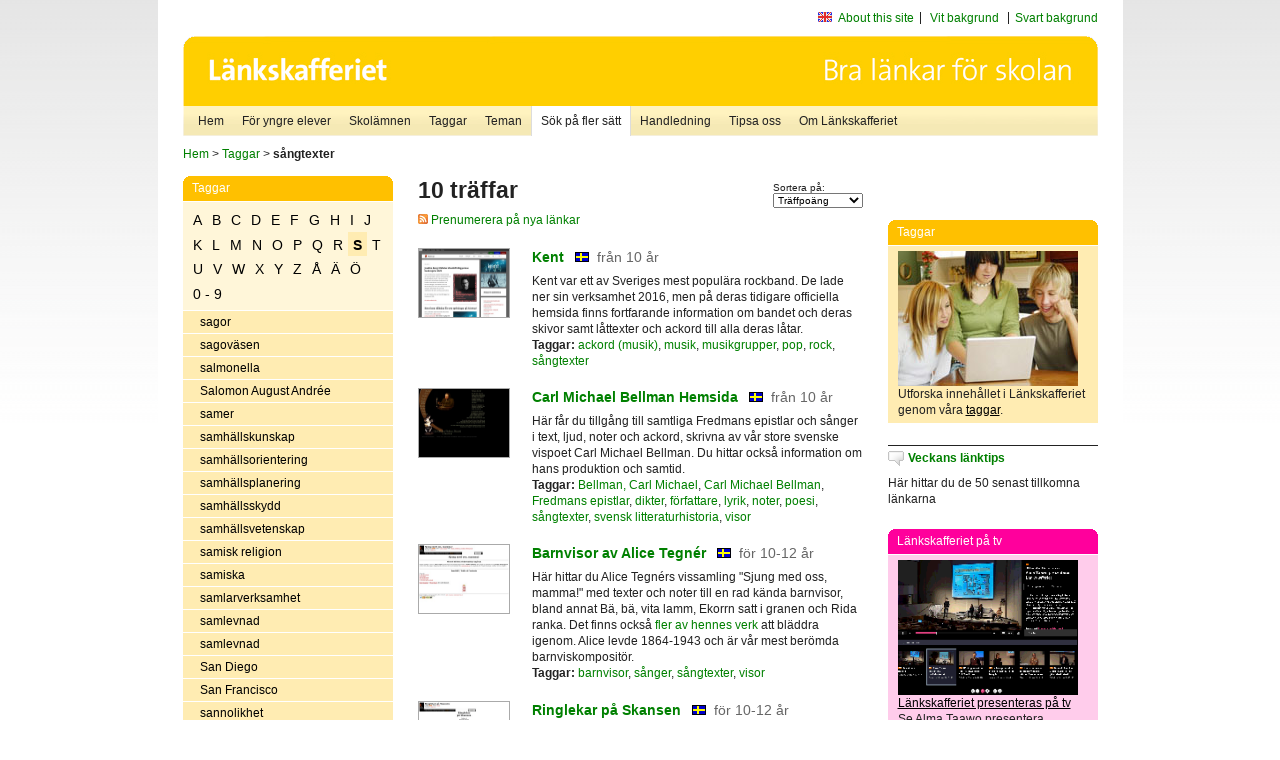

--- FILE ---
content_type: text/html
request_url: http://poasdebian.stacken.kth.se/v2/cgi-bin/search.cgi?mode=keywords&pattern=s%E5ngtexter
body_size: 12112
content:
	<!DOCTYPE html PUBLIC "-//W3C//DTD XHTML 1.0 Transitional//EN" "http://www.w3.org/TR/xhtml1/DTD/xhtml1-transitional.dtd">
	<html xmlns="http://www.w3.org/1999/xhtml">
	<head>
<meta http-equiv="Content-Type" content="text/html; charset=iso-8859-1" />
<style type="text/css" media="screen">@import url("/v2/css/master_screen.css");</style>
<!--[if lt IE 7]>
	<link rel="stylesheet" type="text/css" href="/v2/css/master_ie6.css" media="screen">
<![endif]-->


<link rel="stylesheet" type="text/css" href="/v2/css/agoodid_edit.css" />
<style type="text/css" media="screen">
	@import url("/v2/css/agoodid_edit2.css");
</style>

<link rel="alternate stylesheet" type="text/css" media="screen" title="black-theme" href="/v2/css/agoodid_black.css" />

<!-- <script src="/v2/includes/analytics.js" type="text/javascript"></script> -->

<script src="/v2/includes/styleswitch.js" type="text/javascript">


/***********************************************
* Style Sheet Switcher v1.1- © Dynamic Drive DHTML code library (www.dynamicdrive.com)
* This notice MUST stay intact for legal use
* Visit Dynamic Drive at http://www.dynamicdrive.com/ for this script and 100s more
***********************************************/
</script>
<script type="text/javascript">
	function printerFriendlyOpen(URL)
		{
			printWindow = window.open(URL,'utskriftsvanlig','toolbar=no,directories=no,location=no,status=no,menubar=yes,scrollbars=yes,resizable=yes,copyhistory=no,width=668,height=600');
		       printWindow.focus();
		}
</script>
<script type="text/javascript">

  var _gaq = _gaq || [];
  _gaq.push(['_setAccount', 'UA-24364567-1']);
  _gaq.push(['_setDomainName', '.lankskafferiet.org']);
  _gaq.push(['_trackPageview']);

  (function() {
    var ga = document.createElement('script'); ga.type = 'text/javascript'; ga.async = true;
    ga.src = ('https:' == document.location.protocol ? 'https://ssl' : 'http://www') + '.google-analytics.com/ga.js';
    var s = document.getElementsByTagName('script')[0]; s.parentNode.insertBefore(ga, s);
  })();

</script>
<script type="text/javascript">
  function recordOutboundLink(link, category, action) {
    _gat._getTrackerByName()._trackEvent(category, action);
    setTimeout('', 100);
  }
</script>
  <title>Länkskafferiet - Sökresultat</title>

  <meta name="DC.Title" content="Sökresultat" />
	<link rel="SCHEMA.dc" href="http://www.dublincore.org/documents/dces/" />
    <meta name="DC.Identifier" content="http://poasdebian.stacken.kth.se/v2/cgi-bin/search.cgi?mode=keywords&pattern=s%E5ngtexter" />
    <meta name="DC.Creator" content="Skolverket" />
    <meta name="DC.Subject" content="informations&aring;tervinning" />
    <meta name="DC.Subject" content="informationsk&auml;llor p&aring; Internet" />
    <meta name="DC.Subject" content="informationss&ouml;kning" />
    <meta name="DC.Subject" content="kvalitetsgranskade webbplatser" />
    <meta name="DC.Subject" content="l&auml;nklistor" />
    <meta name="DC.Subject" content="l&auml;nksamling" />
    <meta name="DC.Subject" content="l&auml;nktips" />
    <meta name="DC.Subject" content="s&ouml;kmotor" />
    <meta name="DC.Subject" content="s&ouml;ktj&auml;nst" />
    <meta name="DC.Subject" content="skol&auml;mnen" />
    <meta name="DC.Subject" content="&auml;mnessorterade l&auml;nkar" />
    <meta name="DC.Description" content="L&auml;nkskafferiet &auml;r Sveriges nationella &auml;mnesportal och &auml;r en del av det svenska Skoldatan&auml;tet, som drivs av Skolverket. Alla l&auml;nkar som beskrivs i databasen &auml;r granskade och utvalda f&ouml;r att vara till hj&auml;lp i skolarbetet, fr&auml;mst f&ouml;r elever mellan 10 och 15 &aring;r." />
    <meta name="DC.Publisher" content="Skolverket" />
    <meta name="DC.Date" scheme="W3CDTF" content="1995-06-12" />
    <meta name="DC.Type" scheme="DCMIType" content="Text" />
    <meta name="DC.Format" scheme="IMT" content="text/html" />
    <link rel="SCHEMA.imt" href="http://sunsite.auc.dk/RFC/rfc/rfc2046.html" />
    <meta name="DC.Language" scheme="ISO639-2" content="swe" />
    <meta name="DC.Relation.IsPartOf" scheme="URI" content="http://mktest.educ.umu.se" />
    <meta name="DC.Rights" content="Copyright &copy; 1996-2026 Skolverket" />

  </head>    
  <body>
  <div id="container">
	<div id="globalInfo">
<div id="siteNav">
<!--
		<a href="http://www.skolverket.se"><img class="mysk-logo" alt="" src="/v2/images/spacer.gif" height="18" width="81" /></a>
	
	<div id="breadcrumb">
		<a href="http://www.skolverket.se/itiskolan">
					&gt; IT i skolan</a>
			&gt; <a class="last" href="/">
					Länkskafferiet</a>

			</div>
-->
<ul id="search">
			</li>
	<li class="english">
            	<a href="/om/in_english/">
					About this site</a>			</li>
<!--
<li class="lyssna">
				<a href='http://spoxy4.insipio.com/generator/se/lankskafferiet.org/'  class="ISI_REMOVE" accesskey="L" target="_top">Lyssna</a>

			</li>
-->
<li class="standard-layout">
		<a href="javascript:chooseStyle('none', 60)" checked="checked">Vit bakgrund</a>
			</li>
		<li class="black-layout">
		<a href="javascript:chooseStyle('black-theme', 60)">Svart bakgrund</a>
			</li>
</ul>
			
</div>	
<div id="globalNav">
			<img width="915" height="100" border="0" alt="Länkskafferiet - kvalitetsgranskade länkar för skolarbetet" src='/v2/images/ls-toppbild-080214.gif' usemap="#HeadMap"/>
	<map id ="HeadMap"
		 name="HeadMap">
	<area shape="rect" alt='' title='Länkskafferiet - kvalitetsgranskade länkar för skolarbetet' coords="10,10,200,58" href='/v2/'/>
	</map>				
		<div id="corners-bigimage"></div>
			<div id="ul-background"></div>
			<ul>
<li class='catul-category catul-category-147'><a href='/v2/'>Hem</a></li>
<li class='catul-category catul-category-220'><a href='/ugglor/'>F&ouml;r yngre elever</a></li>
<li class='catul-category catul-category-260'><a href='/amnen/'>Skolämnen</a></li>
<li class='catul-category catul-category-148'><a href='/v2/cgi-bin/keywords.cgi'>Taggar</a></li>
<li class='catul-category catul-category-217'><a href='/teman/'>Teman</a></li>
<li class='active catul-category catul-category-217'><a href='/v2/cgi-bin/search.cgi?form=advanced'>S&ouml;k p&aring; fler s&auml;tt</a></li>
<li class='catul-category catul-category-244'><a href='/for-larare/'>Handledning</a></li>
<li class='catul-category catul-category-242'><a href='/tipsa-oss/'>Tipsa oss</a></li>
<li class='catul-category catul-category-240'><a class='active' href='/om/'>Om Länkskafferiet</a></li>
			</ul>
		</div>
		
    </div>
	<div class="nav-breadcrumbs">
		<p><a href="/">Hem</a> &gt; <a href="/v2/cgi-bin/keywords.cgi">Taggar</a> &gt; <strong>sångtexter</strong></p>
	</div>
	
	<div id="localNav">
		<div class="module-nav color-yellow">
			<h5>Taggar</h5>
          <ul class="tags-nav">
<li><a href="/v2/cgi-bin/search.cgi?mode=keywords&pattern=sångtexter&tag=A">A</a></li><li><a href="/v2/cgi-bin/search.cgi?mode=keywords&pattern=sångtexter&tag=B">B</a></li><li><a href="/v2/cgi-bin/search.cgi?mode=keywords&pattern=sångtexter&tag=C">C</a></li><li><a href="/v2/cgi-bin/search.cgi?mode=keywords&pattern=sångtexter&tag=D">D</a></li><li><a href="/v2/cgi-bin/search.cgi?mode=keywords&pattern=sångtexter&tag=E">E</a></li><li><a href="/v2/cgi-bin/search.cgi?mode=keywords&pattern=sångtexter&tag=F">F</a></li><li><a href="/v2/cgi-bin/search.cgi?mode=keywords&pattern=sångtexter&tag=G">G</a></li><li><a href="/v2/cgi-bin/search.cgi?mode=keywords&pattern=sångtexter&tag=H">H</a></li><li><a href="/v2/cgi-bin/search.cgi?mode=keywords&pattern=sångtexter&tag=I">I</a></li><li><a href="/v2/cgi-bin/search.cgi?mode=keywords&pattern=sångtexter&tag=J">J</a></li><li><a href="/v2/cgi-bin/search.cgi?mode=keywords&pattern=sångtexter&tag=K">K</a></li><li><a href="/v2/cgi-bin/search.cgi?mode=keywords&pattern=sångtexter&tag=L">L</a></li><li><a href="/v2/cgi-bin/search.cgi?mode=keywords&pattern=sångtexter&tag=M">M</a></li><li><a href="/v2/cgi-bin/search.cgi?mode=keywords&pattern=sångtexter&tag=N">N</a></li><li><a href="/v2/cgi-bin/search.cgi?mode=keywords&pattern=sångtexter&tag=O">O</a></li><li><a href="/v2/cgi-bin/search.cgi?mode=keywords&pattern=sångtexter&tag=P">P</a></li><li><a href="/v2/cgi-bin/search.cgi?mode=keywords&pattern=sångtexter&tag=Q">Q</a></li><li><a href="/v2/cgi-bin/search.cgi?mode=keywords&pattern=sångtexter&tag=R">R</a></li><li class='selected'><a href="/v2/cgi-bin/search.cgi?mode=keywords&pattern=sångtexter&tag=S">S</a></li><li><a href="/v2/cgi-bin/search.cgi?mode=keywords&pattern=sångtexter&tag=T">T</a></li><li><a href="/v2/cgi-bin/search.cgi?mode=keywords&pattern=sångtexter&tag=U">U</a></li><li><a href="/v2/cgi-bin/search.cgi?mode=keywords&pattern=sångtexter&tag=V">V</a></li><li><a href="/v2/cgi-bin/search.cgi?mode=keywords&pattern=sångtexter&tag=W">W</a></li><li><a href="/v2/cgi-bin/search.cgi?mode=keywords&pattern=sångtexter&tag=X">X</a></li><li><a href="/v2/cgi-bin/search.cgi?mode=keywords&pattern=sångtexter&tag=Y">Y</a></li><li><a href="/v2/cgi-bin/search.cgi?mode=keywords&pattern=sångtexter&tag=Z">Z</a></li><li><a href="/v2/cgi-bin/search.cgi?mode=keywords&pattern=sångtexter&tag=%C5">Å</a></li><li><a href="/v2/cgi-bin/search.cgi?mode=keywords&pattern=sångtexter&tag=%C4">Ä</a></li><li><a href="/v2/cgi-bin/search.cgi?mode=keywords&pattern=sångtexter&tag=%D6">Ö</a></li><li><a href="/v2/cgi-bin/search.cgi?mode=keywords&pattern=sångtexter&tag=0%20-%209">0 - 9</a></li>		</ul>
		<br class="clearer" />
            <ul>
<li class="catul-article"><a href="/v2/cgi-bin/search.cgi?mode=keywords;pattern=sagor" target="_blank">sagor</a> </li><li class="catul-article"><a href="/v2/cgi-bin/search.cgi?mode=keywords;pattern=sagov%E4sen" target="_blank">sagoväsen</a> </li><li class="catul-article"><a href="/v2/cgi-bin/search.cgi?mode=keywords;pattern=salmonella" target="_blank">salmonella</a> </li><li class="catul-article"><a href="/v2/cgi-bin/search.cgi?mode=keywords;pattern=Salomon%20August%20Andr%E9e" target="_blank">Salomon August Andrée</a> </li><li class="catul-article"><a href="/v2/cgi-bin/search.cgi?mode=keywords;pattern=samer" target="_blank">samer</a> </li><li class="catul-article"><a href="/v2/cgi-bin/search.cgi?mode=keywords;pattern=samh%E4llskunskap" target="_blank">samhällskunskap</a> </li><li class="catul-article"><a href="/v2/cgi-bin/search.cgi?mode=keywords;pattern=samh%E4llsorientering" target="_blank">samhällsorientering</a> </li><li class="catul-article"><a href="/v2/cgi-bin/search.cgi?mode=keywords;pattern=samh%E4llsplanering" target="_blank">samhällsplanering</a> </li><li class="catul-article"><a href="/v2/cgi-bin/search.cgi?mode=keywords;pattern=samh%E4llsskydd" target="_blank">samhällsskydd</a> </li><li class="catul-article"><a href="/v2/cgi-bin/search.cgi?mode=keywords;pattern=samh%E4llsvetenskap" target="_blank">samhällsvetenskap</a> </li><li class="catul-article"><a href="/v2/cgi-bin/search.cgi?mode=keywords;pattern=samisk%20religion" target="_blank">samisk religion</a> </li><li class="catul-article"><a href="/v2/cgi-bin/search.cgi?mode=keywords;pattern=samiska" target="_blank">samiska</a> </li><li class="catul-article"><a href="/v2/cgi-bin/search.cgi?mode=keywords;pattern=samlarverksamhet" target="_blank">samlarverksamhet</a> </li><li class="catul-article"><a href="/v2/cgi-bin/search.cgi?mode=keywords;pattern=samlevnad" target="_blank">samlevnad</a> </li><li class="catul-article"><a href="/v2/cgi-bin/search.cgi?mode=keywords;pattern=samlevnad%20" target="_blank">samlevnad </a> </li><li class="catul-article"><a href="/v2/cgi-bin/search.cgi?mode=keywords;pattern=San%20Diego" target="_blank">San Diego</a> </li><li class="catul-article"><a href="/v2/cgi-bin/search.cgi?mode=keywords;pattern=San%20Francisco" target="_blank">San Francisco</a> </li><li class="catul-article"><a href="/v2/cgi-bin/search.cgi?mode=keywords;pattern=sannolikhet" target="_blank">sannolikhet</a> </li><li class="catul-article"><a href="/v2/cgi-bin/search.cgi?mode=keywords;pattern=satellitbilder" target="_blank">satellitbilder</a> </li><li class="catul-article"><a href="/v2/cgi-bin/search.cgi?mode=keywords;pattern=satir" target="_blank">satir</a> </li><li class="catul-article"><a href="/v2/cgi-bin/search.cgi?mode=keywords;pattern=Saturnus" target="_blank">Saturnus</a> </li><li class="catul-article"><a href="/v2/cgi-bin/search.cgi?mode=keywords;pattern=savanner" target="_blank">savanner</a> </li><li class="catul-article"><a href="/v2/cgi-bin/search.cgi?mode=keywords;pattern=S%E1pmi" target="_blank">Sápmi</a> </li><li class="catul-article"><a href="/v2/cgi-bin/search.cgi?mode=keywords;pattern=scenisk%20konst" target="_blank">scenisk konst</a> </li><li class="catul-article"><a href="/v2/cgi-bin/search.cgi?mode=keywords;pattern=schack" target="_blank">schack</a> </li><li class="catul-article"><a href="/v2/cgi-bin/search.cgi?mode=keywords;pattern=schackspelare" target="_blank">schackspelare</a> </li><li class="catul-article"><a href="/v2/cgi-bin/search.cgi?mode=keywords;pattern=Schaffer%2C%20Janne" target="_blank">Schaffer, Janne</a> </li><li class="catul-article"><a href="/v2/cgi-bin/search.cgi?mode=keywords;pattern=schizofreni" target="_blank">schizofreni</a> </li><li class="catul-article"><a href="/v2/cgi-bin/search.cgi?mode=keywords;pattern=schlager" target="_blank">schlager</a> </li><li class="catul-article"><a href="/v2/cgi-bin/search.cgi?mode=keywords;pattern=Schweiz" target="_blank">Schweiz</a> </li><li class="catul-article"><a href="/v2/cgi-bin/search.cgi?mode=keywords;pattern=science%20center" target="_blank">science center</a> </li><li class="catul-article"><a href="/v2/cgi-bin/search.cgi?mode=keywords;pattern=science%20fiction" target="_blank">science fiction</a> </li><li class="catul-article"><a href="/v2/cgi-bin/search.cgi?mode=keywords;pattern=scientologi" target="_blank">scientologi</a> </li><li class="catul-article"><a href="/v2/cgi-bin/search.cgi?mode=keywords;pattern=scouting" target="_blank">scouting</a> </li><li class="catul-article"><a href="/v2/cgi-bin/search.cgi?mode=keywords;pattern=scoutr%F6relsen" target="_blank">scoutrörelsen</a> </li><li class="catul-article"><a href="/v2/cgi-bin/search.cgi?mode=keywords;pattern=Seattle" target="_blank">Seattle</a> </li><li class="catul-article"><a href="/v2/cgi-bin/search.cgi?mode=keywords;pattern=sebror" target="_blank">sebror</a> </li><li class="catul-article"><a href="/v2/cgi-bin/search.cgi?mode=keywords;pattern=seder" target="_blank">seder</a> </li><li class="catul-article"><a href="/v2/cgi-bin/search.cgi?mode=keywords;pattern=sedlar" target="_blank">sedlar</a> </li><li class="catul-article"><a href="/v2/cgi-bin/search.cgi?mode=keywords;pattern=segelfartyg" target="_blank">segelfartyg</a> </li><li class="catul-article"><a href="/v2/cgi-bin/search.cgi?mode=keywords;pattern=segelflygning" target="_blank">segelflygning</a> </li><li class="catul-article"><a href="/v2/cgi-bin/search.cgi?mode=keywords;pattern=segelsport" target="_blank">segelsport</a> </li><li class="catul-article"><a href="/v2/cgi-bin/search.cgi?mode=keywords;pattern=segling" target="_blank">segling</a> </li><li class="catul-article"><a href="/v2/cgi-bin/search.cgi?mode=keywords;pattern=seismologi" target="_blank">seismologi</a> </li><li class="catul-article"><a href="/v2/cgi-bin/search.cgi?mode=keywords;pattern=sekter" target="_blank">sekter</a> </li><li class="catul-article"><a href="/v2/cgi-bin/search.cgi?mode=keywords;pattern=Selma%20Lagerl%F6f" target="_blank">Selma Lagerlöf</a> </li><li class="catul-article"><a href="/v2/cgi-bin/search.cgi?mode=keywords;pattern=semaforering" target="_blank">semaforering</a> </li><li class="catul-article"><a href="/v2/cgi-bin/search.cgi?mode=keywords;pattern=semlor" target="_blank">semlor</a> </li><li class="catul-article"><a href="/v2/cgi-bin/search.cgi?mode=keywords;pattern=Serbien%20och%20Montenegro" target="_blank">Serbien och Montenegro</a> </li><li class="catul-article"><a href="/v2/cgi-bin/search.cgi?mode=keywords;pattern=serbiska" target="_blank">serbiska</a> </li><li class="catul-article"><a href="/v2/cgi-bin/search.cgi?mode=keywords;pattern=serbokroatiska" target="_blank">serbokroatiska</a> </li><li class="catul-article"><a href="/v2/cgi-bin/search.cgi?mode=keywords;pattern=seriefigurer" target="_blank">seriefigurer</a> </li><li class="catul-article"><a href="/v2/cgi-bin/search.cgi?mode=keywords;pattern=serier" target="_blank">serier</a> </li><li class="catul-article"><a href="/v2/cgi-bin/search.cgi?mode=keywords;pattern=serietecknare" target="_blank">serietecknare</a> </li><li class="catul-article"><a href="/v2/cgi-bin/search.cgi?mode=keywords;pattern=serigrafi" target="_blank">serigrafi</a> </li><li class="catul-article"><a href="/v2/cgi-bin/search.cgi?mode=keywords;pattern=sev%E4dheter" target="_blank">sevädheter</a> </li><li class="catul-article"><a href="/v2/cgi-bin/search.cgi?mode=keywords;pattern=sev%E4rdheter" target="_blank">sevärdheter</a> </li><li class="catul-article"><a href="/v2/cgi-bin/search.cgi?mode=keywords;pattern=sev%E4rdheter%20" target="_blank">sevärdheter </a> </li><li class="catul-article"><a href="/v2/cgi-bin/search.cgi?mode=keywords;pattern=sev%E4rheter" target="_blank">sevärheter</a> </li><li class="catul-article"><a href="/v2/cgi-bin/search.cgi?mode=keywords;pattern=sexualitet" target="_blank">sexualitet</a> </li><li class="catul-article"><a href="/v2/cgi-bin/search.cgi?mode=keywords;pattern=sexualkunskap" target="_blank">sexualkunskap</a> </li><li class="catul-article"><a href="/v2/cgi-bin/search.cgi?mode=keywords;pattern=sexualkunskap%20" target="_blank">sexualkunskap </a> </li><li class="catul-article"><a href="/v2/cgi-bin/search.cgi?mode=keywords;pattern=sexuella%20%F6vergrepp" target="_blank">sexuella övergrepp</a> </li><li class="catul-article"><a href="/v2/cgi-bin/search.cgi?mode=keywords;pattern=Shakespeare%2C%20William" target="_blank">Shakespeare, William</a> </li><li class="catul-article"><a href="/v2/cgi-bin/search.cgi?mode=keywords;pattern=Sherlock%20Holmes" target="_blank">Sherlock Holmes</a> </li><li class="catul-article"><a href="/v2/cgi-bin/search.cgi?mode=keywords;pattern=shinto" target="_blank">shinto</a> </li><li class="catul-article"><a href="/v2/cgi-bin/search.cgi?mode=keywords;pattern=short%20track" target="_blank">short track</a> </li><li class="catul-article"><a href="/v2/cgi-bin/search.cgi?mode=keywords;pattern=Sibelius%2C%20Jean" target="_blank">Sibelius, Jean</a> </li><li class="catul-article"><a href="/v2/cgi-bin/search.cgi?mode=keywords;pattern=Sidenv%E4gen" target="_blank">Sidenvägen</a> </li><li class="catul-article"><a href="/v2/cgi-bin/search.cgi?mode=keywords;pattern=siffror" target="_blank">siffror</a> </li><li class="catul-article"><a href="/v2/cgi-bin/search.cgi?mode=keywords;pattern=Sigmund%20Freud" target="_blank">Sigmund Freud</a> </li><li class="catul-article"><a href="/v2/cgi-bin/search.cgi?mode=keywords;pattern=signalering" target="_blank">signalering</a> </li><li class="catul-article"><a href="/v2/cgi-bin/search.cgi?mode=keywords;pattern=signalspaning" target="_blank">signalspaning</a> </li><li class="catul-article"><a href="/v2/cgi-bin/search.cgi?mode=keywords;pattern=Sigtuna" target="_blank">Sigtuna</a> </li><li class="catul-article"><a href="/v2/cgi-bin/search.cgi?mode=keywords;pattern=sikher" target="_blank">sikher</a> </li><li class="catul-article"><a href="/v2/cgi-bin/search.cgi?mode=keywords;pattern=sikhism" target="_blank">sikhism</a> </li><li class="catul-article"><a href="/v2/cgi-bin/search.cgi?mode=keywords;pattern=simhopp" target="_blank">simhopp</a> </li><li class="catul-article"><a href="/v2/cgi-bin/search.cgi?mode=keywords;pattern=simning" target="_blank">simning</a> </li><li class="catul-article"><a href="/v2/cgi-bin/search.cgi?mode=keywords;pattern=simskolor" target="_blank">simskolor</a> </li><li class="catul-article"><a href="/v2/cgi-bin/search.cgi?mode=keywords;pattern=Singapore" target="_blank">Singapore</a> </li><li class="catul-article"><a href="/v2/cgi-bin/search.cgi?mode=keywords;pattern=sinnen" target="_blank">sinnen</a> </li><li class="catul-article"><a href="/v2/cgi-bin/search.cgi?mode=keywords;pattern=sinnesfysiologi" target="_blank">sinnesfysiologi</a> </li><li class="catul-article"><a href="/v2/cgi-bin/search.cgi?mode=keywords;pattern=sinnesorgan" target="_blank">sinnesorgan</a> </li><li class="catul-article"><a href="/v2/cgi-bin/search.cgi?mode=keywords;pattern=sjukdomar" target="_blank">sjukdomar</a> </li><li class="catul-article"><a href="/v2/cgi-bin/search.cgi?mode=keywords;pattern=sjukhus" target="_blank">sjukhus</a> </li><li class="catul-article"><a href="/v2/cgi-bin/search.cgi?mode=keywords;pattern=sjukv%E5rd" target="_blank">sjukvård</a> </li><li class="catul-article"><a href="/v2/cgi-bin/search.cgi?mode=keywords;pattern=sjukv%E5rdspersonal" target="_blank">sjukvårdspersonal</a> </li><li class="catul-article"><a href="/v2/cgi-bin/search.cgi?mode=keywords;pattern=sj%E4lvk%E4nsla" target="_blank">självkänsla</a> </li><li class="catul-article"><a href="/v2/cgi-bin/search.cgi?mode=keywords;pattern=sj%E4lvmord" target="_blank">självmord</a> </li><li class="catul-article"><a href="/v2/cgi-bin/search.cgi?mode=keywords;pattern=sj%E4lvmordsprevention" target="_blank">självmordsprevention</a> </li><li class="catul-article"><a href="/v2/cgi-bin/search.cgi?mode=keywords;pattern=sj%E4lvskadebeteende" target="_blank">självskadebeteende</a> </li><li class="catul-article"><a href="/v2/cgi-bin/search.cgi?mode=keywords;pattern=sj%F6ar" target="_blank">sjöar</a> </li><li class="catul-article"><a href="/v2/cgi-bin/search.cgi?mode=keywords;pattern=Sj%F6berg%2C%20Birger" target="_blank">Sjöberg, Birger</a> </li><li class="catul-article"><a href="/v2/cgi-bin/search.cgi?mode=keywords;pattern=sj%F6fart" target="_blank">sjöfart</a> </li><li class="catul-article"><a href="/v2/cgi-bin/search.cgi?mode=keywords;pattern=sj%F6grens%20syndrom" target="_blank">sjögrens syndrom</a> </li><li class="catul-article"><a href="/v2/cgi-bin/search.cgi?mode=keywords;pattern=sj%F6krigsslag" target="_blank">sjökrigsslag</a> </li><li class="catul-article"><a href="/v2/cgi-bin/search.cgi?mode=keywords;pattern=sj%F6odjur" target="_blank">sjöodjur</a> </li><li class="catul-article"><a href="/v2/cgi-bin/search.cgi?mode=keywords;pattern=sj%F6r%E4ddning" target="_blank">sjöräddning</a> </li><li class="catul-article"><a href="/v2/cgi-bin/search.cgi?mode=keywords;pattern=sj%F6r%F6vare" target="_blank">sjörövare</a> </li><li class="catul-article"><a href="/v2/cgi-bin/search.cgi?mode=keywords;pattern=sj%F6s%E4kerhet" target="_blank">sjösäkerhet</a> </li><li class="catul-article"><a href="/v2/cgi-bin/search.cgi?mode=keywords;pattern=skadedjur" target="_blank">skadedjur</a> </li><li class="catul-article"><a href="/v2/cgi-bin/search.cgi?mode=keywords;pattern=skadeg%F6relse" target="_blank">skadegörelse</a> </li><li class="catul-article"><a href="/v2/cgi-bin/search.cgi?mode=keywords;pattern=skalbaggar" target="_blank">skalbaggar</a> </li><li class="catul-article"><a href="/v2/cgi-bin/search.cgi?mode=keywords;pattern=Skansen" target="_blank">Skansen</a> </li><li class="catul-article"><a href="/v2/cgi-bin/search.cgi?mode=keywords;pattern=skapande%20verksamhet" target="_blank">skapande verksamhet</a> </li><li class="catul-article"><a href="/v2/cgi-bin/search.cgi?mode=keywords;pattern=Skaraborgs%20l%E4n" target="_blank">Skaraborgs län</a> </li><li class="catul-article"><a href="/v2/cgi-bin/search.cgi?mode=keywords;pattern=skarvar" target="_blank">skarvar</a> </li><li class="catul-article"><a href="/v2/cgi-bin/search.cgi?mode=keywords;pattern=skateboard" target="_blank">skateboard</a> </li><li class="catul-article"><a href="/v2/cgi-bin/search.cgi?mode=keywords;pattern=skateboard%E5kning" target="_blank">skateboardåkning</a> </li><li class="catul-article"><a href="/v2/cgi-bin/search.cgi?mode=keywords;pattern=skatter" target="_blank">skatter</a> </li><li class="catul-article"><a href="/v2/cgi-bin/search.cgi?mode=keywords;pattern=skeppsbyggeri" target="_blank">skeppsbyggeri</a> </li><li class="catul-article"><a href="/v2/cgi-bin/search.cgi?mode=keywords;pattern=skeppsvrak" target="_blank">skeppsvrak</a> </li><li class="catul-article"><a href="/v2/cgi-bin/search.cgi?mode=keywords;pattern=skidor" target="_blank">skidor</a> </li><li class="catul-article"><a href="/v2/cgi-bin/search.cgi?mode=keywords;pattern=skidskytte" target="_blank">skidskytte</a> </li><li class="catul-article"><a href="/v2/cgi-bin/search.cgi?mode=keywords;pattern=skidsport" target="_blank">skidsport</a> </li><li class="catul-article"><a href="/v2/cgi-bin/search.cgi?mode=keywords;pattern=skilsm%E4ssa" target="_blank">skilsmässa</a> </li><li class="catul-article"><a href="/v2/cgi-bin/search.cgi?mode=keywords;pattern=sklerodermi" target="_blank">sklerodermi</a> </li><li class="catul-article"><a href="/v2/cgi-bin/search.cgi?mode=keywords;pattern=skogar" target="_blank">skogar</a> </li><li class="catul-article"><a href="/v2/cgi-bin/search.cgi?mode=keywords;pattern=skogen" target="_blank">skogen</a> </li><li class="catul-article"><a href="/v2/cgi-bin/search.cgi?mode=keywords;pattern=skogsbruk" target="_blank">skogsbruk</a> </li><li class="catul-article"><a href="/v2/cgi-bin/search.cgi?mode=keywords;pattern=skogsindustri" target="_blank">skogsindustri</a> </li><li class="catul-article"><a href="/v2/cgi-bin/search.cgi?mode=keywords;pattern=skogsr%E5" target="_blank">skogsrå</a> </li><li class="catul-article"><a href="/v2/cgi-bin/search.cgi?mode=keywords;pattern=skola" target="_blank">skola</a> </li><li class="catul-article"><a href="/v2/cgi-bin/search.cgi?mode=keywords;pattern=skolan" target="_blank">skolan</a> </li><li class="catul-article"><a href="/v2/cgi-bin/search.cgi?mode=keywords;pattern=skolbibliotek" target="_blank">skolbibliotek</a> </li><li class="catul-article"><a href="/v2/cgi-bin/search.cgi?mode=keywords;pattern=skolbio" target="_blank">skolbio</a> </li><li class="catul-article"><a href="/v2/cgi-bin/search.cgi?mode=keywords;pattern=skoldemokrati" target="_blank">skoldemokrati</a> </li><li class="catul-article"><a href="/v2/cgi-bin/search.cgi?mode=keywords;pattern=skollagen" target="_blank">skollagen</a> </li><li class="catul-article"><a href="/v2/cgi-bin/search.cgi?mode=keywords;pattern=skolm%E5ltider" target="_blank">skolmåltider</a> </li><li class="catul-article"><a href="/v2/cgi-bin/search.cgi?mode=keywords;pattern=skolor" target="_blank">skolor</a> </li><li class="catul-article"><a href="/v2/cgi-bin/search.cgi?mode=keywords;pattern=skolradio" target="_blank">skolradio</a> </li><li class="catul-article"><a href="/v2/cgi-bin/search.cgi?mode=keywords;pattern=skoltelevision" target="_blank">skoltelevision</a> </li><li class="catul-article"><a href="/v2/cgi-bin/search.cgi?mode=keywords;pattern=skoltidningar" target="_blank">skoltidningar</a> </li><li class="catul-article"><a href="/v2/cgi-bin/search.cgi?mode=keywords;pattern=Skottland" target="_blank">Skottland</a> </li><li class="catul-article"><a href="/v2/cgi-bin/search.cgi?mode=keywords;pattern=Skottlands%20historia" target="_blank">Skottlands historia</a> </li><li class="catul-article"><a href="/v2/cgi-bin/search.cgi?mode=keywords;pattern=skridsko" target="_blank">skridsko</a> </li><li class="catul-article"><a href="/v2/cgi-bin/search.cgi?mode=keywords;pattern=skridskosegling" target="_blank">skridskosegling</a> </li><li class="catul-article"><a href="/v2/cgi-bin/search.cgi?mode=keywords;pattern=skridsko%E5kning" target="_blank">skridskoåkning</a> </li><li class="catul-article"><a href="/v2/cgi-bin/search.cgi?mode=keywords;pattern=skrift" target="_blank">skrift</a> </li><li class="catul-article"><a href="/v2/cgi-bin/search.cgi?mode=keywords;pattern=skriftl%F6sa%20religioner" target="_blank">skriftlösa religioner</a> </li><li class="catul-article"><a href="/v2/cgi-bin/search.cgi?mode=keywords;pattern=skriftspr%E5k" target="_blank">skriftspråk</a> </li><li class="catul-article"><a href="/v2/cgi-bin/search.cgi?mode=keywords;pattern=skrivarcommunity" target="_blank">skrivarcommunity</a> </li><li class="catul-article"><a href="/v2/cgi-bin/search.cgi?mode=keywords;pattern=skrivarskola" target="_blank">skrivarskola</a> </li><li class="catul-article"><a href="/v2/cgi-bin/search.cgi?mode=keywords;pattern=skrivinl%E4rning" target="_blank">skrivinlärning</a> </li><li class="catul-article"><a href="/v2/cgi-bin/search.cgi?mode=keywords;pattern=skrivmaskiner" target="_blank">skrivmaskiner</a> </li><li class="catul-article"><a href="/v2/cgi-bin/search.cgi?mode=keywords;pattern=skrivregler" target="_blank">skrivregler</a> </li><li class="catul-article"><a href="/v2/cgi-bin/search.cgi?mode=keywords;pattern=skrivundervisning" target="_blank">skrivundervisning</a> </li><li class="catul-article"><a href="/v2/cgi-bin/search.cgi?mode=keywords;pattern=skr%E4ck" target="_blank">skräck</a> </li><li class="catul-article"><a href="/v2/cgi-bin/search.cgi?mode=keywords;pattern=skr%E4cklitteratur" target="_blank">skräcklitteratur</a> </li><li class="catul-article"><a href="/v2/cgi-bin/search.cgi?mode=keywords;pattern=skulptur" target="_blank">skulptur</a> </li><li class="catul-article"><a href="/v2/cgi-bin/search.cgi?mode=keywords;pattern=skyskrapor" target="_blank">skyskrapor</a> </li><li class="catul-article"><a href="/v2/cgi-bin/search.cgi?mode=keywords;pattern=sk%E5despelare" target="_blank">skådespelare</a> </li><li class="catul-article"><a href="/v2/cgi-bin/search.cgi?mode=keywords;pattern=sk%E5despelarkonst" target="_blank">skådespelarkonst</a> </li><li class="catul-article"><a href="/v2/cgi-bin/search.cgi?mode=keywords;pattern=Sk%E5ne" target="_blank">Skåne</a> </li><li class="catul-article"><a href="/v2/cgi-bin/search.cgi?mode=keywords;pattern=Sk%E5ne%20l%E4n" target="_blank">Skåne län</a> </li><li class="catul-article"><a href="/v2/cgi-bin/search.cgi?mode=keywords;pattern=sk%E4mtteckningar" target="_blank">skämtteckningar</a> </li><li class="catul-article"><a href="/v2/cgi-bin/search.cgi?mode=keywords;pattern=sk%F6ldar" target="_blank">sköldar</a> </li><li class="catul-article"><a href="/v2/cgi-bin/search.cgi?mode=keywords;pattern=sk%F6ldpaddor" target="_blank">sköldpaddor</a> </li><li class="catul-article"><a href="/v2/cgi-bin/search.cgi?mode=keywords;pattern=sk%F6nlitteratur" target="_blank">skönlitteratur</a> </li><li class="catul-article"><a href="/v2/cgi-bin/search.cgi?mode=keywords;pattern=slaget%20vid%20Landskrona%201677" target="_blank">slaget vid Landskrona 1677</a> </li><li class="catul-article"><a href="/v2/cgi-bin/search.cgi?mode=keywords;pattern=slaget%20vid%20Narva%201700" target="_blank">slaget vid Narva 1700</a> </li><li class="catul-article"><a href="/v2/cgi-bin/search.cgi?mode=keywords;pattern=slaget%20vid%20Poltava%201709" target="_blank">slaget vid Poltava 1709</a> </li><li class="catul-article"><a href="/v2/cgi-bin/search.cgi?mode=keywords;pattern=slaget%20vid%20Svensksund%201790" target="_blank">slaget vid Svensksund 1790</a> </li><li class="catul-article"><a href="/v2/cgi-bin/search.cgi?mode=keywords;pattern=slang" target="_blank">slang</a> </li><li class="catul-article"><a href="/v2/cgi-bin/search.cgi?mode=keywords;pattern=slavar" target="_blank">slavar</a> </li><li class="catul-article"><a href="/v2/cgi-bin/search.cgi?mode=keywords;pattern=slaveri" target="_blank">slaveri</a> </li><li class="catul-article"><a href="/v2/cgi-bin/search.cgi?mode=keywords;pattern=slott" target="_blank">slott</a> </li><li class="catul-article"><a href="/v2/cgi-bin/search.cgi?mode=keywords;pattern=sl%E4ktforskning" target="_blank">släktforskning</a> </li><li class="catul-article"><a href="/v2/cgi-bin/search.cgi?mode=keywords;pattern=sl%E4ndor" target="_blank">sländor</a> </li><li class="catul-article"><a href="/v2/cgi-bin/search.cgi?mode=keywords;pattern=sl%F6jd" target="_blank">slöjd</a> </li><li class="catul-article"><a href="/v2/cgi-bin/search.cgi?mode=keywords;pattern=smide" target="_blank">smide</a> </li><li class="catul-article"><a href="/v2/cgi-bin/search.cgi?mode=keywords;pattern=smittsamma%20sjukdomar" target="_blank">smittsamma sjukdomar</a> </li><li class="catul-article"><a href="/v2/cgi-bin/search.cgi?mode=keywords;pattern=smittskydd" target="_blank">smittskydd</a> </li><li class="catul-article"><a href="/v2/cgi-bin/search.cgi?mode=keywords;pattern=smycken" target="_blank">smycken</a> </li><li class="catul-article"><a href="/v2/cgi-bin/search.cgi?mode=keywords;pattern=sm%E5djur" target="_blank">smådjur</a> </li><li class="catul-article"><a href="/v2/cgi-bin/search.cgi?mode=keywords;pattern=Sm%E5land" target="_blank">Småland</a> </li><li class="catul-article"><a href="/v2/cgi-bin/search.cgi?mode=keywords;pattern=sniffning" target="_blank">sniffning</a> </li><li class="catul-article"><a href="/v2/cgi-bin/search.cgi?mode=keywords;pattern=sniglar" target="_blank">sniglar</a> </li><li class="catul-article"><a href="/v2/cgi-bin/search.cgi?mode=keywords;pattern=snokar" target="_blank">snokar</a> </li><li class="catul-article"><a href="/v2/cgi-bin/search.cgi?mode=keywords;pattern=snowboard" target="_blank">snowboard</a> </li><li class="catul-article"><a href="/v2/cgi-bin/search.cgi?mode=keywords;pattern=snusning" target="_blank">snusning</a> </li><li class="catul-article"><a href="/v2/cgi-bin/search.cgi?mode=keywords;pattern=sn%E4ckor" target="_blank">snäckor</a> </li><li class="catul-article"><a href="/v2/cgi-bin/search.cgi?mode=keywords;pattern=sn%F6" target="_blank">snö</a> </li><li class="catul-article"><a href="/v2/cgi-bin/search.cgi?mode=keywords;pattern=sn%F6skoter%E5kning" target="_blank">snöskoteråkning</a> </li><li class="catul-article"><a href="/v2/cgi-bin/search.cgi?mode=keywords;pattern=social%20omsorg" target="_blank">social omsorg</a> </li><li class="catul-article"><a href="/v2/cgi-bin/search.cgi?mode=keywords;pattern=sociala%20fr%E5gor" target="_blank">sociala frågor</a> </li><li class="catul-article"><a href="/v2/cgi-bin/search.cgi?mode=keywords;pattern=sociala%20medier" target="_blank">sociala medier</a> </li><li class="catul-article"><a href="/v2/cgi-bin/search.cgi?mode=keywords;pattern=socialdemokrati" target="_blank">socialdemokrati</a> </li><li class="catul-article"><a href="/v2/cgi-bin/search.cgi?mode=keywords;pattern=socialf%F6rs%E4kring" target="_blank">socialförsäkring</a> </li><li class="catul-article"><a href="/v2/cgi-bin/search.cgi?mode=keywords;pattern=socialism" target="_blank">socialism</a> </li><li class="catul-article"><a href="/v2/cgi-bin/search.cgi?mode=keywords;pattern=socialister" target="_blank">socialister</a> </li><li class="catul-article"><a href="/v2/cgi-bin/search.cgi?mode=keywords;pattern=socialtj%E4nst" target="_blank">socialtjänst</a> </li><li class="catul-article"><a href="/v2/cgi-bin/search.cgi?mode=keywords;pattern=sockersjuka" target="_blank">sockersjuka</a> </li><li class="catul-article"><a href="/v2/cgi-bin/search.cgi?mode=keywords;pattern=Sofia" target="_blank">Sofia</a> </li><li class="catul-article"><a href="/v2/cgi-bin/search.cgi?mode=keywords;pattern=softboll" target="_blank">softboll</a> </li><li class="catul-article"><a href="/v2/cgi-bin/search.cgi?mode=keywords;pattern=sojaproteinintolerans" target="_blank">sojaproteinintolerans</a> </li><li class="catul-article"><a href="/v2/cgi-bin/search.cgi?mode=keywords;pattern=Soka%20gakkai" target="_blank">Soka gakkai</a> </li><li class="catul-article"><a href="/v2/cgi-bin/search.cgi?mode=keywords;pattern=soldater" target="_blank">soldater</a> </li><li class="catul-article"><a href="/v2/cgi-bin/search.cgi?mode=keywords;pattern=soldatnamn" target="_blank">soldatnamn</a> </li><li class="catul-article"><a href="/v2/cgi-bin/search.cgi?mode=keywords;pattern=soldattorp" target="_blank">soldattorp</a> </li><li class="catul-article"><a href="/v2/cgi-bin/search.cgi?mode=keywords;pattern=solen" target="_blank">solen</a> </li><li class="catul-article"><a href="/v2/cgi-bin/search.cgi?mode=keywords;pattern=solenergi" target="_blank">solenergi</a> </li><li class="catul-article"><a href="/v2/cgi-bin/search.cgi?mode=keywords;pattern=solsystemet" target="_blank">solsystemet</a> </li><li class="catul-article"><a href="/v2/cgi-bin/search.cgi?mode=keywords;pattern=Somalia" target="_blank">Somalia</a> </li><li class="catul-article"><a href="/v2/cgi-bin/search.cgi?mode=keywords;pattern=somaliska" target="_blank">somaliska</a> </li><li class="catul-article"><a href="/v2/cgi-bin/search.cgi?mode=keywords;pattern=sophantering" target="_blank">sophantering</a> </li><li class="catul-article"><a href="/v2/cgi-bin/search.cgi?mode=keywords;pattern=sorani%20%28spr%E5k%29" target="_blank">sorani (språk)</a> </li><li class="catul-article"><a href="/v2/cgi-bin/search.cgi?mode=keywords;pattern=sorkar" target="_blank">sorkar</a> </li><li class="catul-article"><a href="/v2/cgi-bin/search.cgi?mode=keywords;pattern=soul" target="_blank">soul</a> </li><li class="catul-article"><a href="/v2/cgi-bin/search.cgi?mode=keywords;pattern=Sovjetunionen" target="_blank">Sovjetunionen</a> </li><li class="catul-article"><a href="/v2/cgi-bin/search.cgi?mode=keywords;pattern=spam" target="_blank">spam</a> </li><li class="catul-article"><a href="/v2/cgi-bin/search.cgi?mode=keywords;pattern=Spanien" target="_blank">Spanien</a> </li><li class="catul-article"><a href="/v2/cgi-bin/search.cgi?mode=keywords;pattern=Spaniens%20historia" target="_blank">Spaniens historia</a> </li><li class="catul-article"><a href="/v2/cgi-bin/search.cgi?mode=keywords;pattern=spansk-amerikansk%20litteraturhistoria" target="_blank">spansk-amerikansk litteraturhistoria</a> </li><li class="catul-article"><a href="/v2/cgi-bin/search.cgi?mode=keywords;pattern=spanska" target="_blank">spanska</a> </li><li class="catul-article"><a href="/v2/cgi-bin/search.cgi?mode=keywords;pattern=spanska%20sjukan" target="_blank">spanska sjukan</a> </li><li class="catul-article"><a href="/v2/cgi-bin/search.cgi?mode=keywords;pattern=sparande" target="_blank">sparande</a> </li><li class="catul-article"><a href="/v2/cgi-bin/search.cgi?mode=keywords;pattern=specialarbete" target="_blank">specialarbete</a> </li><li class="catul-article"><a href="/v2/cgi-bin/search.cgi?mode=keywords;pattern=specialeffekter" target="_blank">specialeffekter</a> </li><li class="catul-article"><a href="/v2/cgi-bin/search.cgi?mode=keywords;pattern=specialskolan" target="_blank">specialskolan</a> </li><li class="catul-article"><a href="/v2/cgi-bin/search.cgi?mode=keywords;pattern=specialundervisning" target="_blank">specialundervisning</a> </li><li class="catul-article"><a href="/v2/cgi-bin/search.cgi?mode=keywords;pattern=speedway" target="_blank">speedway</a> </li><li class="catul-article"><a href="/v2/cgi-bin/search.cgi?mode=keywords;pattern=spel" target="_blank">spel</a> </li><li class="catul-article"><a href="/v2/cgi-bin/search.cgi?mode=keywords;pattern=spelberoende" target="_blank">spelberoende</a> </li><li class="catul-article"><a href="/v2/cgi-bin/search.cgi?mode=keywords;pattern=speleologi" target="_blank">speleologi</a> </li><li class="catul-article"><a href="/v2/cgi-bin/search.cgi?mode=keywords;pattern=spelregler" target="_blank">spelregler</a> </li><li class="catul-article"><a href="/v2/cgi-bin/search.cgi?mode=keywords;pattern=spex" target="_blank">spex</a> </li><li class="catul-article"><a href="/v2/cgi-bin/search.cgi?mode=keywords;pattern=spindeldjur" target="_blank">spindeldjur</a> </li><li class="catul-article"><a href="/v2/cgi-bin/search.cgi?mode=keywords;pattern=spindlar" target="_blank">spindlar</a> </li><li class="catul-article"><a href="/v2/cgi-bin/search.cgi?mode=keywords;pattern=spionage" target="_blank">spionage</a> </li><li class="catul-article"><a href="/v2/cgi-bin/search.cgi?mode=keywords;pattern=spioner" target="_blank">spioner</a> </li><li class="catul-article"><a href="/v2/cgi-bin/search.cgi?mode=keywords;pattern=spiritualism" target="_blank">spiritualism</a> </li><li class="catul-article"><a href="/v2/cgi-bin/search.cgi?mode=keywords;pattern=sport" target="_blank">sport</a> </li><li class="catul-article"><a href="/v2/cgi-bin/search.cgi?mode=keywords;pattern=sportdykning" target="_blank">sportdykning</a> </li><li class="catul-article"><a href="/v2/cgi-bin/search.cgi?mode=keywords;pattern=sportresultat" target="_blank">sportresultat</a> </li><li class="catul-article"><a href="/v2/cgi-bin/search.cgi?mode=keywords;pattern=sportskytte" target="_blank">sportskytte</a> </li><li class="catul-article"><a href="/v2/cgi-bin/search.cgi?mode=keywords;pattern=spr%EF%E5kinl%E4rning" target="_blank">sprïåkinlärning</a> </li><li class="catul-article"><a href="/v2/cgi-bin/search.cgi?mode=keywords;pattern=spr%E5k" target="_blank">språk</a> </li><li class="catul-article"><a href="/v2/cgi-bin/search.cgi?mode=keywords;pattern=spr%E5khistoria" target="_blank">språkhistoria</a> </li><li class="catul-article"><a href="/v2/cgi-bin/search.cgi?mode=keywords;pattern=spr%E5kinl%E4rning" target="_blank">språkinlärning</a> </li><li class="catul-article"><a href="/v2/cgi-bin/search.cgi?mode=keywords;pattern=spr%E5kinl%E4rning%20" target="_blank">språkinlärning </a> </li><li class="catul-article"><a href="/v2/cgi-bin/search.cgi?mode=keywords;pattern=spr%E5kriktighet" target="_blank">språkriktighet</a> </li><li class="catul-article"><a href="/v2/cgi-bin/search.cgi?mode=keywords;pattern=spr%E5kstudier" target="_blank">språkstudier</a> </li><li class="catul-article"><a href="/v2/cgi-bin/search.cgi?mode=keywords;pattern=spr%E5kundervisning" target="_blank">språkundervisning</a> </li><li class="catul-article"><a href="/v2/cgi-bin/search.cgi?mode=keywords;pattern=spr%E5kutveckling" target="_blank">språkutveckling</a> </li><li class="catul-article"><a href="/v2/cgi-bin/search.cgi?mode=keywords;pattern=spr%E5kvetenskap" target="_blank">språkvetenskap</a> </li><li class="catul-article"><a href="/v2/cgi-bin/search.cgi?mode=keywords;pattern=spr%E5kv%E5rd" target="_blank">språkvård</a> </li><li class="catul-article"><a href="/v2/cgi-bin/search.cgi?mode=keywords;pattern=sp%E5rvagnar" target="_blank">spårvagnar</a> </li><li class="catul-article"><a href="/v2/cgi-bin/search.cgi?mode=keywords;pattern=sp%E5rv%E4gstrafik" target="_blank">spårvägstrafik</a> </li><li class="catul-article"><a href="/v2/cgi-bin/search.cgi?mode=keywords;pattern=sp%F6ken" target="_blank">spöken</a> </li><li class="catul-article"><a href="/v2/cgi-bin/search.cgi?mode=keywords;pattern=sp%F6khistorier" target="_blank">spökhistorier</a> </li><li class="catul-article"><a href="/v2/cgi-bin/search.cgi?mode=keywords;pattern=squash" target="_blank">squash</a> </li><li class="catul-article"><a href="/v2/cgi-bin/search.cgi?mode=keywords;pattern=SR" target="_blank">SR</a> </li><li class="catul-article"><a href="/v2/cgi-bin/search.cgi?mode=keywords;pattern=Sri%20Lanka" target="_blank">Sri Lanka</a> </li><li class="catul-article"><a href="/v2/cgi-bin/search.cgi?mode=keywords;pattern=staden" target="_blank">staden</a> </li><li class="catul-article"><a href="/v2/cgi-bin/search.cgi?mode=keywords;pattern=stadsarkiv" target="_blank">stadsarkiv</a> </li><li class="catul-article"><a href="/v2/cgi-bin/search.cgi?mode=keywords;pattern=stamceller" target="_blank">stamceller</a> </li><li class="catul-article"><a href="/v2/cgi-bin/search.cgi?mode=keywords;pattern=stamning" target="_blank">stamning</a> </li><li class="catul-article"><a href="/v2/cgi-bin/search.cgi?mode=keywords;pattern=statare" target="_blank">statare</a> </li><li class="catul-article"><a href="/v2/cgi-bin/search.cgi?mode=keywords;pattern=statistik" target="_blank">statistik</a> </li><li class="catul-article"><a href="/v2/cgi-bin/search.cgi?mode=keywords;pattern=statliga%20myndigheter" target="_blank">statliga myndigheter</a> </li><li class="catul-article"><a href="/v2/cgi-bin/search.cgi?mode=keywords;pattern=statsbudget" target="_blank">statsbudget</a> </li><li class="catul-article"><a href="/v2/cgi-bin/search.cgi?mode=keywords;pattern=statschefer" target="_blank">statschefer</a> </li><li class="catul-article"><a href="/v2/cgi-bin/search.cgi?mode=keywords;pattern=statsfinanser" target="_blank">statsfinanser</a> </li><li class="catul-article"><a href="/v2/cgi-bin/search.cgi?mode=keywords;pattern=statskunskap" target="_blank">statskunskap</a> </li><li class="catul-article"><a href="/v2/cgi-bin/search.cgi?mode=keywords;pattern=statsministrar" target="_blank">statsministrar</a> </li><li class="catul-article"><a href="/v2/cgi-bin/search.cgi?mode=keywords;pattern=statsm%E4n" target="_blank">statsmän</a> </li><li class="catul-article"><a href="/v2/cgi-bin/search.cgi?mode=keywords;pattern=statsr%E4tt" target="_blank">statsrätt</a> </li><li class="catul-article"><a href="/v2/cgi-bin/search.cgi?mode=keywords;pattern=statsskick" target="_blank">statsskick</a> </li><li class="catul-article"><a href="/v2/cgi-bin/search.cgi?mode=keywords;pattern=statsskuld" target="_blank">statsskuld</a> </li><li class="catul-article"><a href="/v2/cgi-bin/search.cgi?mode=keywords;pattern=statsvapen" target="_blank">statsvapen</a> </li><li class="catul-article"><a href="/v2/cgi-bin/search.cgi?mode=keywords;pattern=stavning" target="_blank">stavning</a> </li><li class="catul-article"><a href="/v2/cgi-bin/search.cgi?mode=keywords;pattern=Stefan%20Casta" target="_blank">Stefan Casta</a> </li><li class="catul-article"><a href="/v2/cgi-bin/search.cgi?mode=keywords;pattern=Stefan%20Holm" target="_blank">Stefan Holm</a> </li><li class="catul-article"><a href="/v2/cgi-bin/search.cgi?mode=keywords;pattern=sten" target="_blank">sten</a> </li><li class="catul-article"><a href="/v2/cgi-bin/search.cgi?mode=keywords;pattern=Sten%20Sture%2C%20d.y." target="_blank">Sten Sture, d.y.</a> </li><li class="catul-article"><a href="/v2/cgi-bin/search.cgi?mode=keywords;pattern=Sten%20Sture%2C%20d.%E4." target="_blank">Sten Sture, d.ä.</a> </li><li class="catul-article"><a href="/v2/cgi-bin/search.cgi?mode=keywords;pattern=sten%E5ldern" target="_blank">stenåldern</a> </li><li class="catul-article"><a href="/v2/cgi-bin/search.cgi?mode=keywords;pattern=Stephen%20Hawking" target="_blank">Stephen Hawking</a> </li><li class="catul-article"><a href="/v2/cgi-bin/search.cgi?mode=keywords;pattern=Stephen%20King" target="_blank">Stephen King</a> </li><li class="catul-article"><a href="/v2/cgi-bin/search.cgi?mode=keywords;pattern=Stephenie%20Meyer" target="_blank">Stephenie Meyer</a> </li><li class="catul-article"><a href="/v2/cgi-bin/search.cgi?mode=keywords;pattern=stereometri" target="_blank">stereometri</a> </li><li class="catul-article"><a href="/v2/cgi-bin/search.cgi?mode=keywords;pattern=Stevenson%2C%20Robert%20Louis" target="_blank">Stevenson, Robert Louis</a> </li><li class="catul-article"><a href="/v2/cgi-bin/search.cgi?mode=keywords;pattern=stickning" target="_blank">stickning</a> </li><li class="catul-article"><a href="/v2/cgi-bin/search.cgi?mode=keywords;pattern=stiftelser" target="_blank">stiftelser</a> </li><li class="catul-article"><a href="/v2/cgi-bin/search.cgi?mode=keywords;pattern=stilistik" target="_blank">stilistik</a> </li><li class="catul-article"><a href="/v2/cgi-bin/search.cgi?mode=keywords;pattern=Stilla%20havet" target="_blank">Stilla havet</a> </li><li class="catul-article"><a href="/v2/cgi-bin/search.cgi?mode=keywords;pattern=stipendier" target="_blank">stipendier</a> </li><li class="catul-article"><a href="/v2/cgi-bin/search.cgi?mode=keywords;pattern=stj%E4rnbilderna" target="_blank">stjärnbilderna</a> </li><li class="catul-article"><a href="/v2/cgi-bin/search.cgi?mode=keywords;pattern=stj%E4rnhimlen" target="_blank">stjärnhimlen</a> </li><li class="catul-article"><a href="/v2/cgi-bin/search.cgi?mode=keywords;pattern=stj%E4rnkartor" target="_blank">stjärnkartor</a> </li><li class="catul-article"><a href="/v2/cgi-bin/search.cgi?mode=keywords;pattern=stj%E4rnor" target="_blank">stjärnor</a> </li><li class="catul-article"><a href="/v2/cgi-bin/search.cgi?mode=keywords;pattern=Stockholm" target="_blank">Stockholm</a> </li><li class="catul-article"><a href="/v2/cgi-bin/search.cgi?mode=keywords;pattern=Stockholm%20" target="_blank">Stockholm </a> </li><li class="catul-article"><a href="/v2/cgi-bin/search.cgi?mode=keywords;pattern=Stockholms%20historia" target="_blank">Stockholms historia</a> </li><li class="catul-article"><a href="/v2/cgi-bin/search.cgi?mode=keywords;pattern=Stockholms%20l%E4n" target="_blank">Stockholms län</a> </li><li class="catul-article"><a href="/v2/cgi-bin/search.cgi?mode=keywords;pattern=Stonehenge" target="_blank">Stonehenge</a> </li><li class="catul-article"><a href="/v2/cgi-bin/search.cgi?mode=keywords;pattern=stora%20nordiska%20kriget%201700-1721" target="_blank">stora nordiska kriget 1700-1721</a> </li><li class="catul-article"><a href="/v2/cgi-bin/search.cgi?mode=keywords;pattern=stora%20ofreden" target="_blank">stora ofreden</a> </li><li class="catul-article"><a href="/v2/cgi-bin/search.cgi?mode=keywords;pattern=Storbritannien" target="_blank">Storbritannien</a> </li><li class="catul-article"><a href="/v2/cgi-bin/search.cgi?mode=keywords;pattern=Storbritanniens%20historia" target="_blank">Storbritanniens historia</a> </li><li class="catul-article"><a href="/v2/cgi-bin/search.cgi?mode=keywords;pattern=storkar" target="_blank">storkar</a> </li><li class="catul-article"><a href="/v2/cgi-bin/search.cgi?mode=keywords;pattern=stormaktstiden%201611-1718" target="_blank">stormaktstiden 1611-1718</a> </li><li class="catul-article"><a href="/v2/cgi-bin/search.cgi?mode=keywords;pattern=Storsj%F6odjuret" target="_blank">Storsjöodjuret</a> </li><li class="catul-article"><a href="/v2/cgi-bin/search.cgi?mode=keywords;pattern=straff" target="_blank">straff</a> </li><li class="catul-article"><a href="/v2/cgi-bin/search.cgi?mode=keywords;pattern=strejker" target="_blank">strejker</a> </li><li class="catul-article"><a href="/v2/cgi-bin/search.cgi?mode=keywords;pattern=stress" target="_blank">stress</a> </li><li class="catul-article"><a href="/v2/cgi-bin/search.cgi?mode=keywords;pattern=Strindberg%2C%20August" target="_blank">Strindberg, August</a> </li><li class="catul-article"><a href="/v2/cgi-bin/search.cgi?mode=keywords;pattern=stroke" target="_blank">stroke</a> </li><li class="catul-article"><a href="/v2/cgi-bin/search.cgi?mode=keywords;pattern=str%E5lning" target="_blank">strålning</a> </li><li class="catul-article"><a href="/v2/cgi-bin/search.cgi?mode=keywords;pattern=str%E5lningsskador" target="_blank">strålningsskador</a> </li><li class="catul-article"><a href="/v2/cgi-bin/search.cgi?mode=keywords;pattern=str%F6mavbrott" target="_blank">strömavbrott</a> </li><li class="catul-article"><a href="/v2/cgi-bin/search.cgi?mode=keywords;pattern=Str%F6mholm%2C%20Christer" target="_blank">Strömholm, Christer</a> </li><li class="catul-article"><a href="/v2/cgi-bin/search.cgi?mode=keywords;pattern=studenter" target="_blank">studenter</a> </li><li class="catul-article"><a href="/v2/cgi-bin/search.cgi?mode=keywords;pattern=studerandeekonomi" target="_blank">studerandeekonomi</a> </li><li class="catul-article"><a href="/v2/cgi-bin/search.cgi?mode=keywords;pattern=studerandeutbyte" target="_blank">studerandeutbyte</a> </li><li class="catul-article"><a href="/v2/cgi-bin/search.cgi?mode=keywords;pattern=studie-%20och%20yrkesv%E4gledning" target="_blank">studie- och yrkesvägledning</a> </li><li class="catul-article"><a href="/v2/cgi-bin/search.cgi?mode=keywords;pattern=studiel%E5n" target="_blank">studielån</a> </li><li class="catul-article"><a href="/v2/cgi-bin/search.cgi?mode=keywords;pattern=studiemedel" target="_blank">studiemedel</a> </li><li class="catul-article"><a href="/v2/cgi-bin/search.cgi?mode=keywords;pattern=studier" target="_blank">studier</a> </li><li class="catul-article"><a href="/v2/cgi-bin/search.cgi?mode=keywords;pattern=studieteknik" target="_blank">studieteknik</a> </li><li class="catul-article"><a href="/v2/cgi-bin/search.cgi?mode=keywords;pattern=studiev%E4gledning" target="_blank">studievägledning</a> </li><li class="catul-article"><a href="/v2/cgi-bin/search.cgi?mode=keywords;pattern=Sture%E4tten" target="_blank">Stureätten</a> </li><li class="catul-article"><a href="/v2/cgi-bin/search.cgi?mode=keywords;pattern=st%E5l" target="_blank">stål</a> </li><li class="catul-article"><a href="/v2/cgi-bin/search.cgi?mode=keywords;pattern=st%E5lindustri" target="_blank">stålindustri</a> </li><li class="catul-article"><a href="/v2/cgi-bin/search.cgi?mode=keywords;pattern=st%E5ltillverkning" target="_blank">ståltillverkning</a> </li><li class="catul-article"><a href="/v2/cgi-bin/search.cgi?mode=keywords;pattern=st%E5ndsprotokollen" target="_blank">ståndsprotokollen</a> </li><li class="catul-article"><a href="/v2/cgi-bin/search.cgi?mode=keywords;pattern=st%E4der" target="_blank">städer</a> </li><li class="catul-article"><a href="/v2/cgi-bin/search.cgi?mode=keywords;pattern=substantiv" target="_blank">substantiv</a> </li><li class="catul-article"><a href="/v2/cgi-bin/search.cgi?mode=keywords;pattern=Sudan" target="_blank">Sudan</a> </li><li class="catul-article"><a href="/v2/cgi-bin/search.cgi?mode=keywords;pattern=sufism" target="_blank">sufism</a> </li><li class="catul-article"><a href="/v2/cgi-bin/search.cgi?mode=keywords;pattern=sumerer" target="_blank">sumerer</a> </li><li class="catul-article"><a href="/v2/cgi-bin/search.cgi?mode=keywords;pattern=Sundsvall" target="_blank">Sundsvall</a> </li><li class="catul-article"><a href="/v2/cgi-bin/search.cgi?mode=keywords;pattern=sunniter" target="_blank">sunniter</a> </li><li class="catul-article"><a href="/v2/cgi-bin/search.cgi?mode=keywords;pattern=supraledning" target="_blank">supraledning</a> </li><li class="catul-article"><a href="/v2/cgi-bin/search.cgi?mode=keywords;pattern=Svalbard" target="_blank">Svalbard</a> </li><li class="catul-article"><a href="/v2/cgi-bin/search.cgi?mode=keywords;pattern=svalor" target="_blank">svalor</a> </li><li class="catul-article"><a href="/v2/cgi-bin/search.cgi?mode=keywords;pattern=svampar" target="_blank">svampar</a> </li><li class="catul-article"><a href="/v2/cgi-bin/search.cgi?mode=keywords;pattern=svarta%20h%E5l" target="_blank">svarta hål</a> </li><li class="catul-article"><a href="/v2/cgi-bin/search.cgi?mode=keywords;pattern=Sven%20Nykvist" target="_blank">Sven Nykvist</a> </li><li class="catul-article"><a href="/v2/cgi-bin/search.cgi?mode=keywords;pattern=Svensk%20Idrott" target="_blank">Svensk Idrott</a> </li><li class="catul-article"><a href="/v2/cgi-bin/search.cgi?mode=keywords;pattern=svensk%20litteraturhistoria" target="_blank">svensk litteraturhistoria</a> </li><li class="catul-article"><a href="/v2/cgi-bin/search.cgi?mode=keywords;pattern=svensk%20sk%F6nlitteratur" target="_blank">svensk skönlitteratur</a> </li><li class="catul-article"><a href="/v2/cgi-bin/search.cgi?mode=keywords;pattern=Svensk-norska%20unionen%201814-1905" target="_blank">Svensk-norska unionen 1814-1905</a> </li><li class="catul-article"><a href="/v2/cgi-bin/search.cgi?mode=keywords;pattern=svenska" target="_blank">svenska</a> </li><li class="catul-article"><a href="/v2/cgi-bin/search.cgi?mode=keywords;pattern=Svenska%20Akademien" target="_blank">Svenska Akademien</a> </li><li class="catul-article"><a href="/v2/cgi-bin/search.cgi?mode=keywords;pattern=Svenska%20Akademiens%20ordbok" target="_blank">Svenska Akademiens ordbok</a> </li><li class="catul-article"><a href="/v2/cgi-bin/search.cgi?mode=keywords;pattern=Svenska%20kyrkan" target="_blank">Svenska kyrkan</a> </li><li class="catul-article"><a href="/v2/cgi-bin/search.cgi?mode=keywords;pattern=svenska%20som%20andraspr%E5k" target="_blank">svenska som andraspråk</a> </li><li class="catul-article"><a href="/v2/cgi-bin/search.cgi?mode=keywords;pattern=svenskamerikaner" target="_blank">svenskamerikaner</a> </li><li class="catul-article"><a href="/v2/cgi-bin/search.cgi?mode=keywords;pattern=svenskar%20i%20utlandet" target="_blank">svenskar i utlandet</a> </li><li class="catul-article"><a href="/v2/cgi-bin/search.cgi?mode=keywords;pattern=svenskbygder" target="_blank">svenskbygder</a> </li><li class="catul-article"><a href="/v2/cgi-bin/search.cgi?mode=keywords;pattern=Sverige" target="_blank">Sverige</a> </li><li class="catul-article"><a href="/v2/cgi-bin/search.cgi?mode=keywords;pattern=Sverige-historia" target="_blank">Sverige-historia</a> </li><li class="catul-article"><a href="/v2/cgi-bin/search.cgi?mode=keywords;pattern=Sveriges%20geografi" target="_blank">Sveriges geografi</a> </li><li class="catul-article"><a href="/v2/cgi-bin/search.cgi?mode=keywords;pattern=Sveriges%20historia" target="_blank">Sveriges historia</a> </li><li class="catul-article"><a href="/v2/cgi-bin/search.cgi?mode=keywords;pattern=Sveriges%20kungahus" target="_blank">Sveriges kungahus</a> </li><li class="catul-article"><a href="/v2/cgi-bin/search.cgi?mode=keywords;pattern=Sveriges%20Radio" target="_blank">Sveriges Radio</a> </li><li class="catul-article"><a href="/v2/cgi-bin/search.cgi?mode=keywords;pattern=Sveriges%20socialdemokratiska%20arbetareparti" target="_blank">Sveriges socialdemokratiska arbetareparti</a> </li><li class="catul-article"><a href="/v2/cgi-bin/search.cgi?mode=keywords;pattern=Sveriges%20television" target="_blank">Sveriges television</a> </li><li class="catul-article"><a href="/v2/cgi-bin/search.cgi?mode=keywords;pattern=Sveriges%20utrikeshandel" target="_blank">Sveriges utrikeshandel</a> </li><li class="catul-article"><a href="/v2/cgi-bin/search.cgi?mode=keywords;pattern=svin" target="_blank">svin</a> </li><li class="catul-article"><a href="/v2/cgi-bin/search.cgi?mode=keywords;pattern=SVT" target="_blank">SVT</a> </li><li class="catul-article"><a href="/v2/cgi-bin/search.cgi?mode=keywords;pattern=sv%E4lt" target="_blank">svält</a> </li><li class="catul-article"><a href="/v2/cgi-bin/search.cgi?mode=keywords;pattern=sv%E4rd" target="_blank">svärd</a> </li><li class="catul-article"><a href="/v2/cgi-bin/search.cgi?mode=keywords;pattern=Sydafrika" target="_blank">Sydafrika</a> </li><li class="catul-article"><a href="/v2/cgi-bin/search.cgi?mode=keywords;pattern=Sydamerika" target="_blank">Sydamerika</a> </li><li class="catul-article"><a href="/v2/cgi-bin/search.cgi?mode=keywords;pattern=Sydasien" target="_blank">Sydasien</a> </li><li class="catul-article"><a href="/v2/cgi-bin/search.cgi?mode=keywords;pattern=Sydkorea" target="_blank">Sydkorea</a> </li><li class="catul-article"><a href="/v2/cgi-bin/search.cgi?mode=keywords;pattern=Sydpolen" target="_blank">Sydpolen</a> </li><li class="catul-article"><a href="/v2/cgi-bin/search.cgi?mode=keywords;pattern=symboler" target="_blank">symboler</a> </li><li class="catul-article"><a href="/v2/cgi-bin/search.cgi?mode=keywords;pattern=symboler%20" target="_blank">symboler </a> </li><li class="catul-article"><a href="/v2/cgi-bin/search.cgi?mode=keywords;pattern=symfonier" target="_blank">symfonier</a> </li><li class="catul-article"><a href="/v2/cgi-bin/search.cgi?mode=keywords;pattern=symfoniorkestrar" target="_blank">symfoniorkestrar</a> </li><li class="catul-article"><a href="/v2/cgi-bin/search.cgi?mode=keywords;pattern=synagogor" target="_blank">synagogor</a> </li><li class="catul-article"><a href="/v2/cgi-bin/search.cgi?mode=keywords;pattern=syndikalism" target="_blank">syndikalism</a> </li><li class="catul-article"><a href="/v2/cgi-bin/search.cgi?mode=keywords;pattern=syndrom" target="_blank">syndrom</a> </li><li class="catul-article"><a href="/v2/cgi-bin/search.cgi?mode=keywords;pattern=synen" target="_blank">synen</a> </li><li class="catul-article"><a href="/v2/cgi-bin/search.cgi?mode=keywords;pattern=synneds%E4ttning" target="_blank">synnedsättning</a> </li><li class="catul-article"><a href="/v2/cgi-bin/search.cgi?mode=keywords;pattern=synonymer" target="_blank">synonymer</a> </li><li class="catul-article"><a href="/v2/cgi-bin/search.cgi?mode=keywords;pattern=synskadade" target="_blank">synskadade</a> </li><li class="catul-article"><a href="/v2/cgi-bin/search.cgi?mode=keywords;pattern=synt" target="_blank">synt</a> </li><li class="catul-article"><a href="/v2/cgi-bin/search.cgi?mode=keywords;pattern=syntpop" target="_blank">syntpop</a> </li><li class="catul-article"><a href="/v2/cgi-bin/search.cgi?mode=keywords;pattern=syrianer" target="_blank">syrianer</a> </li><li class="catul-article"><a href="/v2/cgi-bin/search.cgi?mode=keywords;pattern=syrianers%20historia" target="_blank">syrianers historia</a> </li><li class="catul-article"><a href="/v2/cgi-bin/search.cgi?mode=keywords;pattern=Syrien" target="_blank">Syrien</a> </li><li class="catul-article"><a href="/v2/cgi-bin/search.cgi?mode=keywords;pattern=Syriens%20historia" target="_blank">Syriens historia</a> </li><li class="catul-article"><a href="/v2/cgi-bin/search.cgi?mode=keywords;pattern=syriska" target="_blank">syriska</a> </li><li class="catul-article"><a href="/v2/cgi-bin/search.cgi?mode=keywords;pattern=syror" target="_blank">syror</a> </li><li class="catul-article"><a href="/v2/cgi-bin/search.cgi?mode=keywords;pattern=Systema%20Naturae" target="_blank">Systema Naturae</a> </li><li class="catul-article"><a href="/v2/cgi-bin/search.cgi?mode=keywords;pattern=systematik-v%E4xter" target="_blank">systematik-växter</a> </li><li class="catul-article"><a href="/v2/cgi-bin/search.cgi?mode=keywords;pattern=SYV" target="_blank">SYV</a> </li><li class="catul-article"><a href="/v2/cgi-bin/search.cgi?mode=keywords;pattern=s%E5ng" target="_blank">sång</a> </li><li class="catul-article"><a href="/v2/cgi-bin/search.cgi?mode=keywords;pattern=s%E5ngare" target="_blank">sångare</a> </li><li class="catul-article"><a href="/v2/cgi-bin/search.cgi?mode=keywords;pattern=s%E5nger" target="_blank">sånger</a> </li><li class="catul-article"><a href="/v2/cgi-bin/search.cgi?mode=keywords;pattern=s%E5ngerskor" target="_blank">sångerskor</a> </li><li class="catul-article"><a href="/v2/cgi-bin/search.cgi?mode=keywords;pattern=s%E5ngteknik" target="_blank">sångteknik</a> </li><li class="catul-article"><a class='active' href="/v2/cgi-bin/search.cgi?mode=keywords;pattern=s%E5ngtexter" target="_blank">sångtexter</a> </li><li class="catul-article"><a href="/v2/cgi-bin/search.cgi?mode=keywords;pattern=s%E5pbubblor" target="_blank">såpbubblor</a> </li><li class="catul-article"><a href="/v2/cgi-bin/search.cgi?mode=keywords;pattern=s%E4ckpipa" target="_blank">säckpipa</a> </li><li class="catul-article"><a href="/v2/cgi-bin/search.cgi?mode=keywords;pattern=s%E4gner" target="_blank">sägner</a> </li><li class="catul-article"><a href="/v2/cgi-bin/search.cgi?mode=keywords;pattern=s%E4kerhet" target="_blank">säkerhet</a> </li><li class="catul-article"><a href="/v2/cgi-bin/search.cgi?mode=keywords;pattern=s%E4kerhetspolis" target="_blank">säkerhetspolis</a> </li><li class="catul-article"><a href="/v2/cgi-bin/search.cgi?mode=keywords;pattern=s%E4kerhetspolitik" target="_blank">säkerhetspolitik</a> </li><li class="catul-article"><a href="/v2/cgi-bin/search.cgi?mode=keywords;pattern=s%E4llskapsdjur" target="_blank">sällskapsdjur</a> </li><li class="catul-article"><a href="/v2/cgi-bin/search.cgi?mode=keywords;pattern=s%E4llskapsspel" target="_blank">sällskapsspel</a> </li><li class="catul-article"><a href="/v2/cgi-bin/search.cgi?mode=keywords;pattern=s%E4rskolan" target="_blank">särskolan</a> </li><li class="catul-article"><a href="/v2/cgi-bin/search.cgi?mode=keywords;pattern=s%E4songsarbete" target="_blank">säsongsarbete</a> </li><li class="catul-article"><a href="/v2/cgi-bin/search.cgi?mode=keywords;pattern=S%F6dergran%2C%20Edith" target="_blank">Södergran, Edith</a> </li><li class="catul-article"><a href="/v2/cgi-bin/search.cgi?mode=keywords;pattern=S%F6derk%F6ping" target="_blank">Söderköping</a> </li><li class="catul-article"><a href="/v2/cgi-bin/search.cgi?mode=keywords;pattern=S%F6dermanland" target="_blank">Södermanland</a> </li><li class="catul-article"><a href="/v2/cgi-bin/search.cgi?mode=keywords;pattern=S%F6dermanlands%20l%E4n" target="_blank">Södermanlands län</a> </li><li class="catul-article"><a href="/v2/cgi-bin/search.cgi?mode=keywords;pattern=S%F6dert%E4lje" target="_blank">Södertälje</a> </li><li class="catul-article"><a href="/v2/cgi-bin/search.cgi?mode=keywords;pattern=s%F6mn" target="_blank">sömn</a> </li><li class="catul-article"><a href="/v2/cgi-bin/search.cgi?mode=keywords;pattern=s%F6mnad" target="_blank">sömnad</a> </li><li class="catul-article"><a href="/v2/cgi-bin/search.cgi?mode=keywords;pattern=s%F6mnst%F6rningar" target="_blank">sömnstörningar</a> </li><li class="catul-article"><a href="/v2/cgi-bin/search.cgi?mode=keywords;pattern=S%F6ren%20Olsson" target="_blank">Sören Olsson</a> </li><li class="catul-article"><a href="/v2/cgi-bin/search.cgi?mode=keywords;pattern=S%F6renstam%2C%20Annika" target="_blank">Sörenstam, Annika</a> </li><li class="catul-article"><a href="/v2/cgi-bin/search.cgi?mode=keywords;pattern=S%F6rmland" target="_blank">Sörmland</a> </li>             </ul>
			<div class="bottom"></div>
		</div>
	
		<div class="module-line">
			<h5 class="comment icon">Tipsa oss</h5>
			<p>Har du ett bra tips på en länk? <a href="/tipsa-oss">Tipsa oss!</a></p>
		</div>

		<div class="module-line">
			<h5><a class="external icon" href="http://kollakallan.skolverket.se/kallkritik/lathund/" target="_blank">Kolla Källan</a></h5>
			<p>Lär dig mer om källkritik på Kolla Källan</p>
		</div>
		
		<div class="module-line">
			<h5 class="rss icon">Nyhetsflöde (RSS)</h5>
			<p>F&aring; senaste nytt direkt till din webbl&auml;sare, intran&auml;t eller webbplats.<br /><a href="/om/importera_nyheter/" title="Alla nyhetsfl&ouml;den fr&aring;n L&auml;nkskafferiet och It f&ouml;r pedagoger samt en beskrivning av hur du kan h&auml;mta nyhetsfl&ouml;den">Se alla nyhetsflöden.</a></p>
		</div>
		
		
	    
	</div>
 
	<div id="content">
        <h1>10 träffar</h1>
        <div class="search-sortorder">
					Sortera på:
					<form action="" method="post">
						<select name="sort" onchange="this.form.submit();">
						
							<option selected="selected" value="relevans">Träffpoäng</option>
							<option  value="age">Ålder</option>
							<option  value="lang">Språk</option>
						</select>
						<!-- <input type="hidden" name="filterid" value="" />
	          			<input type="hidden" name="filterstring" value="" /> -->
	          			<input type="hidden" name="pattern" value="sångtexter" />
						<input type="hidden" name="mode" value="keywords" />
						<input type="hidden" name="page" value="" />
						<input type="hidden" name="form" value="simple" />
					</form>
				</div>
        <div class="lankskafferiet-hits">
			<p><a href="/rss/rss.html"><img src="/v2/images/feed-icon-10x10.jpg" alt="RSS"> Prenumerera på nya länkar</a></p>
            
              <!-- Hit nr : 0 -->
              <!--  Postid: 8716 -->
              <!--  Subject: Ij -->
              <!--  Owner: Cecilia Välijeesiö -->
              <!--  Aspect: Ingen aspekt -->
              <!--  Newlink: Nej -->
              <!--  Classification: Ijz Kent, Ijxn -->
              <!--  Keywords: rock, pop, musik, musikgrupper, sångtexter, ackord (musik) -->
    	<div class="one-article">
     <div class="image"> <a href="https://kent.nu/" onclick="javascript:recordOutboundLink(this, 'Outbound Links', this.href);" target="_blank"><img class="thumb" src="https://api.thumbalizr.com/?url=https://kent.nu/&api_key=1PHdALkd1vQJS3lfQSK2zuRh&width=360&quality=90&encoding=jpg" alt="Kent"  width="90" height="68" /><a></div>
      
				<div class="text">
					<h2><a href="https://kent.nu/" onclick="javascript:recordOutboundLink(this, 'Outbound Links', this.href);" target="_blank">Kent</a>
						<span class="language">&nbsp;<img src="/v2/images/flaggor/Svenska.gif" alt="Webbplatsen har innehåll på Svenska" onmouseover="window.status = 'Webbplatsen har innehåll på Svenska'" onmouseout="window.status = ''" border="0" height="10" width="14" /></span>
						<span class="age">fr&aring;n 10 &aring;r</span>
					</h2>					
					<p>Kent var ett av Sveriges mest populära rockband. De lade ner sin verksamhet 2016, men på deras tidigare officiella hemsida finns fortfarande information om bandet och deras skivor samt låttexter och ackord till alla deras låtar.
					<br />
                      <strong>Taggar:</strong> <a href="/v2/cgi-bin/search.cgi?mode=keywords&amp;pattern=ackord%20%28musik%29" title="Taggar: ackord (musik)" onmouseover="self.status='Taggar: ackord (musik)'; return true">ackord (musik)</a>,  <a href="/v2/cgi-bin/search.cgi?mode=keywords&amp;pattern=musik" title="Taggar: musik" onmouseover="self.status='Taggar: musik'; return true">musik</a>,  <a href="/v2/cgi-bin/search.cgi?mode=keywords&amp;pattern=musikgrupper" title="Taggar: musikgrupper" onmouseover="self.status='Taggar: musikgrupper'; return true">musikgrupper</a>,  <a href="/v2/cgi-bin/search.cgi?mode=keywords&amp;pattern=pop" title="Taggar: pop" onmouseover="self.status='Taggar: pop'; return true">pop</a>,  <a href="/v2/cgi-bin/search.cgi?mode=keywords&amp;pattern=rock" title="Taggar: rock" onmouseover="self.status='Taggar: rock'; return true">rock</a>,  <a href="/v2/cgi-bin/search.cgi?mode=keywords&amp;pattern=s%E5ngtexter" title="Taggar: sångtexter" onmouseover="self.status='Taggar: sångtexter'; return true">sångtexter</a>
</p>
				</div>
		</div>
            
              <!-- Hit nr : 1 -->
              <!--  Postid: 3045 -->
              <!--  Subject: H -->
              <!--  Owner: Liselott Drejstam -->
              <!--  Aspect: Ingen aspekt -->
              <!--  Newlink: Nej -->
              <!--  Classification: Hc.03, Gc, Ijb-c.45, Ijz Bellman, Carl Michael, Gcz Bellman, Carl Michael, Ijah, X, Ijqh -->
              <!--  Keywords: Carl Michael Bellman, Bellman, Carl Michael, Fredmans epistlar, visor, dikter, lyrik, poesi, författare, svensk litteraturhistoria, noter, sångtexter, trubadurer -->
    	<div class="one-article">
     <div class="image"> <a href="http://www.bellman.net/" onclick="javascript:recordOutboundLink(this, 'Outbound Links', this.href);" target="_blank"><img class="thumb" src="https://api.thumbalizr.com/?url=http://www.bellman.net/&api_key=1PHdALkd1vQJS3lfQSK2zuRh&width=360&quality=90&encoding=jpg" alt="Carl Michael Bellman Hemsida"  width="90" height="68" /><a></div>
      
				<div class="text">
					<h2><a href="http://www.bellman.net/" onclick="javascript:recordOutboundLink(this, 'Outbound Links', this.href);" target="_blank">Carl Michael Bellman Hemsida</a>
						<span class="language">&nbsp;<img src="/v2/images/flaggor/Svenska.gif" alt="Webbplatsen har innehåll på Svenska" onmouseover="window.status = 'Webbplatsen har innehåll på Svenska'" onmouseout="window.status = ''" border="0" height="10" width="14" /></span>
						<span class="age">fr&aring;n 10 &aring;r</span>
					</h2>					
					<p>Här får du tillgång till samtliga Fredmans epistlar och sånger i text, ljud, noter och ackord, skrivna av vår store svenske vispoet Carl Michael Bellman. Du hittar också information om hans produktion och samtid.
					<br />
                      <strong>Taggar:</strong> <a href="/v2/cgi-bin/search.cgi?mode=keywords&amp;pattern=Bellman%2C%20Carl%20Michael" title="Taggar: Bellman, Carl Michael" onmouseover="self.status='Taggar: Bellman, Carl Michael'; return true">Bellman, Carl Michael</a>,  <a href="/v2/cgi-bin/search.cgi?mode=keywords&amp;pattern=Carl%20Michael%20Bellman" title="Taggar: Carl Michael Bellman" onmouseover="self.status='Taggar: Carl Michael Bellman'; return true">Carl Michael Bellman</a>,  <a href="/v2/cgi-bin/search.cgi?mode=keywords&amp;pattern=Fredmans%20epistlar" title="Taggar: Fredmans epistlar" onmouseover="self.status='Taggar: Fredmans epistlar'; return true">Fredmans epistlar</a>,  <a href="/v2/cgi-bin/search.cgi?mode=keywords&amp;pattern=dikter" title="Taggar: dikter" onmouseover="self.status='Taggar: dikter'; return true">dikter</a>,  <a href="/v2/cgi-bin/search.cgi?mode=keywords&amp;pattern=f%F6rfattare" title="Taggar: författare" onmouseover="self.status='Taggar: författare'; return true">författare</a>,  <a href="/v2/cgi-bin/search.cgi?mode=keywords&amp;pattern=lyrik" title="Taggar: lyrik" onmouseover="self.status='Taggar: lyrik'; return true">lyrik</a>,  <a href="/v2/cgi-bin/search.cgi?mode=keywords&amp;pattern=noter" title="Taggar: noter" onmouseover="self.status='Taggar: noter'; return true">noter</a>,  <a href="/v2/cgi-bin/search.cgi?mode=keywords&amp;pattern=poesi" title="Taggar: poesi" onmouseover="self.status='Taggar: poesi'; return true">poesi</a>,  <a href="/v2/cgi-bin/search.cgi?mode=keywords&amp;pattern=s%E5ngtexter" title="Taggar: sångtexter" onmouseover="self.status='Taggar: sångtexter'; return true">sångtexter</a>,  <a href="/v2/cgi-bin/search.cgi?mode=keywords&amp;pattern=svensk%20litteraturhistoria" title="Taggar: svensk litteraturhistoria" onmouseover="self.status='Taggar: svensk litteraturhistoria'; return true">svensk litteraturhistoria</a>,  <a href="/v2/cgi-bin/search.cgi?mode=keywords&amp;pattern=visor" title="Taggar: visor" onmouseover="self.status='Taggar: visor'; return true">visor</a>
</p>
				</div>
		</div>
            
              <!-- Hit nr : 2 -->
              <!--  Postid: 967 -->
              <!--  Subject: X -->
              <!--  Owner: Cecilia Välijeesiö -->
              <!--  Aspect: Ingen aspekt -->
              <!--  Newlink: Nej -->
              <!--  Classification: Xqja -->
              <!--  Keywords: Alice Tegnér, barnvisor, visor, vistexter, sånger, sångtexter, Tegnér, Alice, sånger -->
    	<div class="one-article">
     <div class="image"> <a href="http://runeberg.org/sjungmamma/" onclick="javascript:recordOutboundLink(this, 'Outbound Links', this.href);" target="_blank"><img class="thumb" src="https://api.thumbalizr.com/?url=http://runeberg.org/sjungmamma/&api_key=1PHdALkd1vQJS3lfQSK2zuRh&width=360&quality=90&encoding=jpg" alt="Barnvisor av Alice Tegnér"  width="90" height="68" /><a></div>
      
				<div class="text">
					<h2><a href="http://runeberg.org/sjungmamma/" onclick="javascript:recordOutboundLink(this, 'Outbound Links', this.href);" target="_blank">Barnvisor av Alice Tegnér</a>
						<span class="language">&nbsp;<img src="/v2/images/flaggor/Svenska.gif" alt="Webbplatsen har innehåll på Svenska" onmouseover="window.status = 'Webbplatsen har innehåll på Svenska'" onmouseout="window.status = ''" border="0" height="10" width="14" /></span>
						<span class="age">f&ouml;r 10-12 &aring;r</span>
					</h2>					
					<p>Här hittar du Alice Tegnérs vissamling "Sjung med oss, mamma!" med texter och noter till en rad kända barnvisor, bland annat Bä, bä, vita lamm, Ekorrn satt i granen och Rida ranka. Det finns också <a href="http://runeberg.org/authors/aliceteg.html" target="_blank">fler av hennes verk</a> att bläddra igenom. Alice levde 1864-1943 och är vår mest berömda barnviskompositör.
					<br />
                      <strong>Taggar:</strong> <a href="/v2/cgi-bin/search.cgi?mode=keywords&amp;pattern=barnvisor" title="Taggar: barnvisor" onmouseover="self.status='Taggar: barnvisor'; return true">barnvisor</a>,  <a href="/v2/cgi-bin/search.cgi?mode=keywords&amp;pattern=s%E5nger" title="Taggar: sånger" onmouseover="self.status='Taggar: sånger'; return true">sånger</a>,  <a href="/v2/cgi-bin/search.cgi?mode=keywords&amp;pattern=s%E5ngtexter" title="Taggar: sångtexter" onmouseover="self.status='Taggar: sångtexter'; return true">sångtexter</a>,  <a href="/v2/cgi-bin/search.cgi?mode=keywords&amp;pattern=visor" title="Taggar: visor" onmouseover="self.status='Taggar: visor'; return true">visor</a>
</p>
				</div>
		</div>
            
              <!-- Hit nr : 3 -->
              <!--  Postid: 6630 -->
              <!--  Subject: X -->
              <!--  Owner: Cecilia Välijeesiö -->
              <!--  Aspect: Ingen aspekt -->
              <!--  Newlink: Nej -->
              <!--  Classification: X(s), Rca -->
              <!--  Keywords: noter, sångtexter, sånger, ringlekar, visor, barnvisor -->
    	<div class="one-article">
     <div class="image"> <a href="http://runeberg.org/ringleka/" onclick="javascript:recordOutboundLink(this, 'Outbound Links', this.href);" target="_blank"><img class="thumb" src="https://api.thumbalizr.com/?url=http://runeberg.org/ringleka/&api_key=1PHdALkd1vQJS3lfQSK2zuRh&width=360&quality=90&encoding=jpg" alt="Ringlekar på Skansen"  width="90" height="68" /><a></div>
      
				<div class="text">
					<h2><a href="http://runeberg.org/ringleka/" onclick="javascript:recordOutboundLink(this, 'Outbound Links', this.href);" target="_blank">Ringlekar på Skansen</a>
						<span class="language">&nbsp;<img src="/v2/images/flaggor/Svenska.gif" alt="Webbplatsen har innehåll på Svenska" onmouseover="window.status = 'Webbplatsen har innehåll på Svenska'" onmouseout="window.status = ''" border="0" height="10" width="14" /></span>
						<span class="age">f&ouml;r 10-12 &aring;r</span>
					</h2>					
					<p>Om du vill ha texter och noter till svenska ringlekar så hittar du det här på Projekt Runebergs webbplats.
					<br />
                      <strong>Taggar:</strong> <a href="/v2/cgi-bin/search.cgi?mode=keywords&amp;pattern=barnvisor" title="Taggar: barnvisor" onmouseover="self.status='Taggar: barnvisor'; return true">barnvisor</a>,  <a href="/v2/cgi-bin/search.cgi?mode=keywords&amp;pattern=noter" title="Taggar: noter" onmouseover="self.status='Taggar: noter'; return true">noter</a>,  <a href="/v2/cgi-bin/search.cgi?mode=keywords&amp;pattern=s%E5nger" title="Taggar: sånger" onmouseover="self.status='Taggar: sånger'; return true">sånger</a>,  <a href="/v2/cgi-bin/search.cgi?mode=keywords&amp;pattern=s%E5ngtexter" title="Taggar: sångtexter" onmouseover="self.status='Taggar: sångtexter'; return true">sångtexter</a>,  <a href="/v2/cgi-bin/search.cgi?mode=keywords&amp;pattern=visor" title="Taggar: visor" onmouseover="self.status='Taggar: visor'; return true">visor</a>
</p>
				</div>
		</div>
            
              <!-- Hit nr : 4 -->
              <!--  Postid: 12427 -->
              <!--  Subject: X -->
              <!--  Owner: Cecilia Välijeesiö -->
              <!--  Aspect: Ingen aspekt -->
              <!--  Newlink: Nej -->
              <!--  Classification: Ijgb, Xgb(ö) -->
              <!--  Keywords: pop, musikinspelningar, gitarr, ackord (musik), sångtexter, ljudarkiv -->
    	<div class="one-article">
     <div class="image"> <a href="https://www.xn--popltar-hxa.se/" onclick="javascript:recordOutboundLink(this, 'Outbound Links', this.href);" target="_blank"><img class="thumb" src="https://api.thumbalizr.com/?url=https://www.xn--popltar-hxa.se/&api_key=1PHdALkd1vQJS3lfQSK2zuRh&width=360&quality=90&encoding=jpg" alt="Poplåtar.se - Låtar med text och ackord för gitarr"  width="90" height="68" /><a></div>
      
				<div class="text">
					<h2><a href="https://www.xn--popltar-hxa.se/" onclick="javascript:recordOutboundLink(this, 'Outbound Links', this.href);" target="_blank">Poplåtar.se - Låtar med text och ackord för gitarr</a>
						<span class="language">&nbsp;<img src="/v2/images/flaggor/Svenska.gif" alt="Webbplatsen har innehåll på Svenska" onmouseover="window.status = 'Webbplatsen har innehåll på Svenska'" onmouseout="window.status = ''" border="0" height="10" width="14" /></span>
						<span class="age">fr&aring;n 10 &aring;r</span>
					</h2>					
					<p>Här kan du lyssna på olika poplåtar och lära dig att spela gitarr, olika gitarrackord, att stämma gitarren med mera. Låtarna kan du ladda ner för privat bruk och de finns i både text och med ackord. Vissa delar av sajten har Creative Commons-licens.
					<br />
                      <strong>Taggar:</strong> <a href="/v2/cgi-bin/search.cgi?mode=keywords&amp;pattern=ackord%20%28musik%29" title="Taggar: ackord (musik)" onmouseover="self.status='Taggar: ackord (musik)'; return true">ackord (musik)</a>,  <a href="/v2/cgi-bin/search.cgi?mode=keywords&amp;pattern=gitarr" title="Taggar: gitarr" onmouseover="self.status='Taggar: gitarr'; return true">gitarr</a>,  <a href="/v2/cgi-bin/search.cgi?mode=keywords&amp;pattern=ljudarkiv" title="Taggar: ljudarkiv" onmouseover="self.status='Taggar: ljudarkiv'; return true">ljudarkiv</a>,  <a href="/v2/cgi-bin/search.cgi?mode=keywords&amp;pattern=musikinspelningar" title="Taggar: musikinspelningar" onmouseover="self.status='Taggar: musikinspelningar'; return true">musikinspelningar</a>,  <a href="/v2/cgi-bin/search.cgi?mode=keywords&amp;pattern=pop" title="Taggar: pop" onmouseover="self.status='Taggar: pop'; return true">pop</a>,  <a href="/v2/cgi-bin/search.cgi?mode=keywords&amp;pattern=s%E5ngtexter" title="Taggar: sångtexter" onmouseover="self.status='Taggar: sångtexter'; return true">sångtexter</a>
</p>
				</div>
		</div>
            
              <!-- Hit nr : 5 -->
              <!--  Postid: 8555 -->
              <!--  Subject: Y -->
              <!--  Owner: Cecilia Välijeesiö -->
              <!--  Aspect: Ingen aspekt -->
              <!--  Newlink: Nej -->
              <!--  Classification: Ijqga , Xqga, Yqga, Xyb -->
              <!--  Keywords: nationalsånger, ljudarkiv, musikinspelningar, sångtexter -->
    	<div class="one-article">
     <div class="image"> <a href="http://www.nationalanthems.info/" onclick="javascript:recordOutboundLink(this, 'Outbound Links', this.href);" target="_blank"><img class="thumb" src="https://api.thumbalizr.com/?url=http://www.nationalanthems.info/&api_key=1PHdALkd1vQJS3lfQSK2zuRh&width=360&quality=90&encoding=jpg" alt="National Anthems"  width="90" height="68" /><a></div>
      
				<div class="text">
					<h2><a href="http://www.nationalanthems.info/" onclick="javascript:recordOutboundLink(this, 'Outbound Links', this.href);" target="_blank">National Anthems</a>
						<span class="language">&nbsp;<img src="/v2/images/flaggor/Engelska.gif" alt="Webbplatsen har innehåll på Engelska" onmouseover="window.status = 'Webbplatsen har innehåll på Engelska'" onmouseout="window.status = ''" border="0" height="10" width="14" /></span>
						<span class="age">fr&aring;n 10 &aring;r</span>
					</h2>					
					<p>Information om nationalsånger från olika länder. Det finns ljudfiler som du kan lyssna på och ladda ner. Många sånger har även text på originalspråket och översatt till engelska.   Läs om hur du får använda sångerna i <a href="http://www.nationalanthems.info/faq.html" target="_blank">deras FAQ</a>.
					<br />
                      <strong>Taggar:</strong> <a href="/v2/cgi-bin/search.cgi?mode=keywords&amp;pattern=ljudarkiv" title="Taggar: ljudarkiv" onmouseover="self.status='Taggar: ljudarkiv'; return true">ljudarkiv</a>,  <a href="/v2/cgi-bin/search.cgi?mode=keywords&amp;pattern=musikinspelningar" title="Taggar: musikinspelningar" onmouseover="self.status='Taggar: musikinspelningar'; return true">musikinspelningar</a>,  <a href="/v2/cgi-bin/search.cgi?mode=keywords&amp;pattern=s%E5ngtexter" title="Taggar: sångtexter" onmouseover="self.status='Taggar: sångtexter'; return true">sångtexter</a>
</p>
				</div>
		</div>
    		<p class="lankskafferiet-pagination">Föregående <a href="/v2/cgi-bin/search.cgi?form=simple;page=1;whole=off;tie=string;pattern=s%E5ngtexter;mode=keywords" class="current">1</a> <a href="/v2/cgi-bin/search.cgi?form=simple;page=2;whole=off;tie=string;pattern=s%E5ngtexter;mode=keywords" >2</a> <a href="/v2/cgi-bin/search.cgi?form=simple;page=2;whole=off;tie=string;pattern=s%E5ngtexter;mode=keywords">Nästa </a> &nbsp;</p>
    		</div>

         </div>          
	<div id="sidebar">
<div class="module-simple">
			<script type="text/javascript" src="/v2/includes/swfobject.js"></script>
						<div id="backflash"></div>
								<script type="text/javascript">
											var so2 = new SWFObject("/v2/includes/ls_hem-knapp.swf", "mymovie", "210", "100", "8", "#FFFFFF");
														so2.addParam("wmode","transparent");

														so2.write("backflash");
																</script>
																
</div>

<br /><br />

<div class="module-rounded color-yellow">
<h5>Taggar</h5>
 <p> <a href="http://lankskafferiet.org/v2/cgi-bin/keywords.cgi" target="_blank"><img height="135" width="180" src="/bilder/elever.JPG" alt="Elever tittar på Länkskafferiets taggar"/></a> <br />
   Utforska  inneh&aring;llet i L&auml;nkskafferiet genom v&aring;ra <a href="http://lankskafferiet.org/v2/cgi-bin/keywords.cgi" target="_blank">taggar</a>.<br />
</div>

<div class="module-line">
<h5 class="comment icon"><a href="http://lankskafferiet.org/nya-lankar/" target="_blank">Veckans l&auml;nktips</a></h5>
<p>H&auml;r hittar du de 50 senast tillkomna l&auml;nkarna<br />
</p>
</div>

<div class="module-rounded color-pink">
  <h5>Länkskafferiet p&aring; tv</h5>
  <p><a href="http://www.ur.se/play/160907" target="_blank"><img height="135" width="180" src="/bilder/URPlay.gif" alt="Länkskafferiet presenteras på tv"/></a><br />
    <a href="http://www.ur.se/play/160907" target="_blank">Länkskafferiet presenteras på tv</a><br />
    Se Alma Taawo presentera L&auml;nkskafferiet i Kunskapskanalen.<br> 
  </p>
</div>


<div class="module-rounded color-yellow">
<h5>Creative Commons</h5>
 <p><a href="https://www.skolverket.se/publikationer?id=2713" target="_blank"><img height="141" width="100" src="/bilder/ccfolder.jpg" alt="Ladda ner Skolverkets Creative Commons-broschyr"/></a><br />
 <a href="https://www.skolverket.se/publikationer?id=2713" target="_blank"><strong>Ladda ner Skolverkets Creative Commons-guide</strong></a>.<br />
</div>

<div class="module-line">
  <h5 class="info icon">Skolverket om k&auml;llkritik</h5>
  <p><a href="http://www.skolverket.se/skolutveckling/resurser-for-larande/kollakallan" target="_blank">K&auml;llkritik f&ouml;r yngre elever</a><br />
  <a href="https://www.skolverket.se/skolutveckling/inspiration-och-stod-i-arbetet/stod-i-arbetet/kallkritik-i-gymnasieskolan" target="_blank">K&auml;llkritik i gymnasieskolan</a><br />
  <a href="https://www.skolverket.se/skolutveckling/inspiration-och-stod-i-arbetet/stod-i-arbetet/guide-for-kallkritik-for-larare" target="_blank">Guide f&ouml;r k&auml;llkritik f&ouml;r l&auml;rare</a><br />
  <a href="https://www.skolverket.se/skolutveckling/inspiration-och-stod-i-arbetet/stod-i-arbetet/resurser-for-undervisning-i-kallkritik" target="_blank">Resurser f&ouml;r undervisning i k&auml;llkritik</a></p>
 
</div>

<div class="module-line">
  <h5 class="comment icon">Sökruta p&aring; din egen sajt</h5>
Lägg Länkskafferiets sökruta <a href="http://lankskafferiet.org/for-larare/widget/" target="_blank">på din egen sajt</a>.</div>
    </div>
 
		<div id="footer">
		<p class="updated">
	Senast uppdaterad: 2026-01-23<br />
	Webbansvar: <a href="mailto:alma.taawo@skolverket.se">Alma Taawo</a><br />
	<br />
	<br />
	<a href="http://www.artviper.net" title="professional website design artViper">Thumbshots by professional website design</a>

	</p>

<p class="address">
UniPoll AB<br /> 
Aln&auml;sv&auml;gen 5
<br />
17078 Solna<br />
Telefon: 08-52 48 41 23<br />
Mobil: 070 - 533 94 29<br />
E-post: <a href="mailto:info.se">info.se</a>
</p>

	
 </div>
</div> <!-- container slut -->
</body>
</html>
